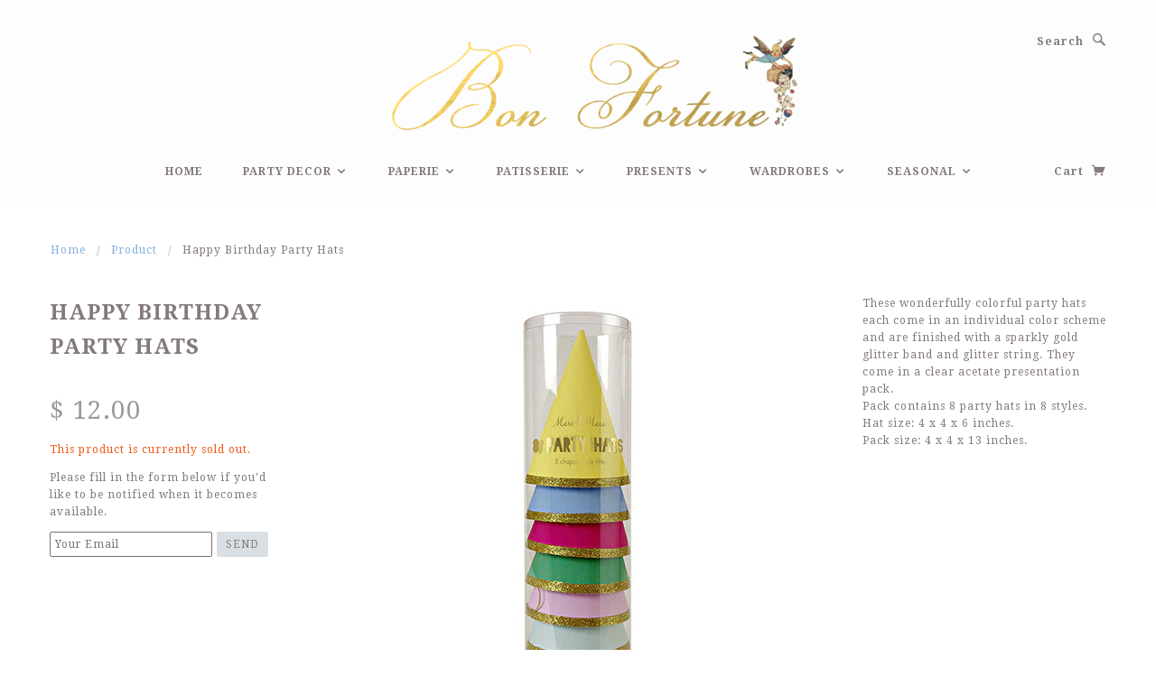

--- FILE ---
content_type: text/html; charset=utf-8
request_url: https://www.bonfortuneparty.com/products/happy-birthday-party-hats
body_size: 17045
content:
<!doctype html>
<!--[if lt IE 7]> <html class="no-js lt-ie9 lt-ie8 lt-ie7" lang="en"> <![endif]-->
<!--[if IE 7]> <html class="no-js lt-ie9 lt-ie8" lang="en"> <![endif]-->
<!--[if IE 8]> <html class="no-js lt-ie9" lang="en"> <![endif]-->
<!--[if IE 9]> <html class="ie9 no-js"> <![endif]-->
<!--[if (gt IE 9)|!(IE)]><!--> <html class="no-js"> <!--<![endif]-->

<head>

  <!-- Blockshop Theme Version 2.1.3 by Troop Digital - http://troop.ws/ -->

  <meta charset="UTF-8" />
  <meta http-equiv="X-UA-Compatible" content="IE=edge,chrome=1" />
  <meta name="viewport" content="width=device-width, initial-scale=1.0" />
  
    <link rel="shortcut icon" type="image/png" href="//www.bonfortuneparty.com/cdn/shop/t/27/assets/favicon.png?v=182378146222197533041430793335" />
  

  
    <title>Happy Birthday Party Hats | Bon Fortune</title>
  
  
  
  <meta name="description" content="These wonderfully colorful party hats each come in an individual color scheme and are finished with a sparkly gold glitter band and glitter string. They come in a clear acetate presentation pack.Pack contains 8 party hats in 8 styles.Hat size: 4 x 4 x 6 inches.Pack size: 4 x 4 x 13 inches." />
  
  
  <link rel="canonical" href="https://www.bonfortuneparty.com/products/happy-birthday-party-hats" />
  
  


  <meta property="og:url" content="https://www.bonfortuneparty.com/products/happy-birthday-party-hats" />
  <meta property="og:title" content="Happy Birthday Party Hats" />
  <meta property="og:description" content="These wonderfully colorful party hats each come in an individual color scheme and are finished with a sparkly gold glitter band and glitter string. They come in a clear acetate presentation pack.Pack contains 8 party hats in 8 styles.Hat size: 4 x 4 x 6 inches.Pack size: 4 x 4 x 13 inches." />
  <meta property="og:image" content="//www.bonfortuneparty.com/cdn/shop/products/451690_medium.jpg?v=1571276243" />

  
  




























<script>
  WebFontConfig = {
    
    
    google: { families: ['Droid Serif:400,700', 'Droid Serif:400,700', 'Droid Serif:400,700', 'Droid Serif:400,700', ] }
    
  };
</script>
<script src="//ajax.googleapis.com/ajax/libs/webfont/1.4.7/webfont.js"></script>


  <script>window.performance && window.performance.mark && window.performance.mark('shopify.content_for_header.start');</script><meta id="shopify-digital-wallet" name="shopify-digital-wallet" content="/3960577/digital_wallets/dialog">
<meta name="shopify-checkout-api-token" content="1a5f14e748bf81c31d4fee1b505d3d6a">
<meta id="in-context-paypal-metadata" data-shop-id="3960577" data-venmo-supported="false" data-environment="production" data-locale="en_US" data-paypal-v4="true" data-currency="USD">
<link rel="alternate" type="application/json+oembed" href="https://www.bonfortuneparty.com/products/happy-birthday-party-hats.oembed">
<script async="async" src="/checkouts/internal/preloads.js?locale=en-US"></script>
<link rel="preconnect" href="https://shop.app" crossorigin="anonymous">
<script async="async" src="https://shop.app/checkouts/internal/preloads.js?locale=en-US&shop_id=3960577" crossorigin="anonymous"></script>
<script id="apple-pay-shop-capabilities" type="application/json">{"shopId":3960577,"countryCode":"US","currencyCode":"USD","merchantCapabilities":["supports3DS"],"merchantId":"gid:\/\/shopify\/Shop\/3960577","merchantName":"Bon Fortune","requiredBillingContactFields":["postalAddress","email"],"requiredShippingContactFields":["postalAddress","email"],"shippingType":"shipping","supportedNetworks":["visa","masterCard","amex","discover","elo","jcb"],"total":{"type":"pending","label":"Bon Fortune","amount":"1.00"},"shopifyPaymentsEnabled":true,"supportsSubscriptions":true}</script>
<script id="shopify-features" type="application/json">{"accessToken":"1a5f14e748bf81c31d4fee1b505d3d6a","betas":["rich-media-storefront-analytics"],"domain":"www.bonfortuneparty.com","predictiveSearch":true,"shopId":3960577,"locale":"en"}</script>
<script>var Shopify = Shopify || {};
Shopify.shop = "bon-fortune.myshopify.com";
Shopify.locale = "en";
Shopify.currency = {"active":"USD","rate":"1.0"};
Shopify.country = "US";
Shopify.theme = {"name":"Blockshop","id":10888452,"schema_name":null,"schema_version":null,"theme_store_id":606,"role":"main"};
Shopify.theme.handle = "null";
Shopify.theme.style = {"id":null,"handle":null};
Shopify.cdnHost = "www.bonfortuneparty.com/cdn";
Shopify.routes = Shopify.routes || {};
Shopify.routes.root = "/";</script>
<script type="module">!function(o){(o.Shopify=o.Shopify||{}).modules=!0}(window);</script>
<script>!function(o){function n(){var o=[];function n(){o.push(Array.prototype.slice.apply(arguments))}return n.q=o,n}var t=o.Shopify=o.Shopify||{};t.loadFeatures=n(),t.autoloadFeatures=n()}(window);</script>
<script>
  window.ShopifyPay = window.ShopifyPay || {};
  window.ShopifyPay.apiHost = "shop.app\/pay";
  window.ShopifyPay.redirectState = null;
</script>
<script id="shop-js-analytics" type="application/json">{"pageType":"product"}</script>
<script defer="defer" async type="module" src="//www.bonfortuneparty.com/cdn/shopifycloud/shop-js/modules/v2/client.init-shop-cart-sync_WVOgQShq.en.esm.js"></script>
<script defer="defer" async type="module" src="//www.bonfortuneparty.com/cdn/shopifycloud/shop-js/modules/v2/chunk.common_C_13GLB1.esm.js"></script>
<script defer="defer" async type="module" src="//www.bonfortuneparty.com/cdn/shopifycloud/shop-js/modules/v2/chunk.modal_CLfMGd0m.esm.js"></script>
<script type="module">
  await import("//www.bonfortuneparty.com/cdn/shopifycloud/shop-js/modules/v2/client.init-shop-cart-sync_WVOgQShq.en.esm.js");
await import("//www.bonfortuneparty.com/cdn/shopifycloud/shop-js/modules/v2/chunk.common_C_13GLB1.esm.js");
await import("//www.bonfortuneparty.com/cdn/shopifycloud/shop-js/modules/v2/chunk.modal_CLfMGd0m.esm.js");

  window.Shopify.SignInWithShop?.initShopCartSync?.({"fedCMEnabled":true,"windoidEnabled":true});

</script>
<script>
  window.Shopify = window.Shopify || {};
  if (!window.Shopify.featureAssets) window.Shopify.featureAssets = {};
  window.Shopify.featureAssets['shop-js'] = {"shop-cart-sync":["modules/v2/client.shop-cart-sync_DuR37GeY.en.esm.js","modules/v2/chunk.common_C_13GLB1.esm.js","modules/v2/chunk.modal_CLfMGd0m.esm.js"],"init-fed-cm":["modules/v2/client.init-fed-cm_BucUoe6W.en.esm.js","modules/v2/chunk.common_C_13GLB1.esm.js","modules/v2/chunk.modal_CLfMGd0m.esm.js"],"shop-toast-manager":["modules/v2/client.shop-toast-manager_B0JfrpKj.en.esm.js","modules/v2/chunk.common_C_13GLB1.esm.js","modules/v2/chunk.modal_CLfMGd0m.esm.js"],"init-shop-cart-sync":["modules/v2/client.init-shop-cart-sync_WVOgQShq.en.esm.js","modules/v2/chunk.common_C_13GLB1.esm.js","modules/v2/chunk.modal_CLfMGd0m.esm.js"],"shop-button":["modules/v2/client.shop-button_B_U3bv27.en.esm.js","modules/v2/chunk.common_C_13GLB1.esm.js","modules/v2/chunk.modal_CLfMGd0m.esm.js"],"init-windoid":["modules/v2/client.init-windoid_DuP9q_di.en.esm.js","modules/v2/chunk.common_C_13GLB1.esm.js","modules/v2/chunk.modal_CLfMGd0m.esm.js"],"shop-cash-offers":["modules/v2/client.shop-cash-offers_BmULhtno.en.esm.js","modules/v2/chunk.common_C_13GLB1.esm.js","modules/v2/chunk.modal_CLfMGd0m.esm.js"],"pay-button":["modules/v2/client.pay-button_CrPSEbOK.en.esm.js","modules/v2/chunk.common_C_13GLB1.esm.js","modules/v2/chunk.modal_CLfMGd0m.esm.js"],"init-customer-accounts":["modules/v2/client.init-customer-accounts_jNk9cPYQ.en.esm.js","modules/v2/client.shop-login-button_DJ5ldayH.en.esm.js","modules/v2/chunk.common_C_13GLB1.esm.js","modules/v2/chunk.modal_CLfMGd0m.esm.js"],"avatar":["modules/v2/client.avatar_BTnouDA3.en.esm.js"],"checkout-modal":["modules/v2/client.checkout-modal_pBPyh9w8.en.esm.js","modules/v2/chunk.common_C_13GLB1.esm.js","modules/v2/chunk.modal_CLfMGd0m.esm.js"],"init-shop-for-new-customer-accounts":["modules/v2/client.init-shop-for-new-customer-accounts_BUoCy7a5.en.esm.js","modules/v2/client.shop-login-button_DJ5ldayH.en.esm.js","modules/v2/chunk.common_C_13GLB1.esm.js","modules/v2/chunk.modal_CLfMGd0m.esm.js"],"init-customer-accounts-sign-up":["modules/v2/client.init-customer-accounts-sign-up_CnczCz9H.en.esm.js","modules/v2/client.shop-login-button_DJ5ldayH.en.esm.js","modules/v2/chunk.common_C_13GLB1.esm.js","modules/v2/chunk.modal_CLfMGd0m.esm.js"],"init-shop-email-lookup-coordinator":["modules/v2/client.init-shop-email-lookup-coordinator_CzjY5t9o.en.esm.js","modules/v2/chunk.common_C_13GLB1.esm.js","modules/v2/chunk.modal_CLfMGd0m.esm.js"],"shop-follow-button":["modules/v2/client.shop-follow-button_CsYC63q7.en.esm.js","modules/v2/chunk.common_C_13GLB1.esm.js","modules/v2/chunk.modal_CLfMGd0m.esm.js"],"shop-login-button":["modules/v2/client.shop-login-button_DJ5ldayH.en.esm.js","modules/v2/chunk.common_C_13GLB1.esm.js","modules/v2/chunk.modal_CLfMGd0m.esm.js"],"shop-login":["modules/v2/client.shop-login_B9ccPdmx.en.esm.js","modules/v2/chunk.common_C_13GLB1.esm.js","modules/v2/chunk.modal_CLfMGd0m.esm.js"],"lead-capture":["modules/v2/client.lead-capture_D0K_KgYb.en.esm.js","modules/v2/chunk.common_C_13GLB1.esm.js","modules/v2/chunk.modal_CLfMGd0m.esm.js"],"payment-terms":["modules/v2/client.payment-terms_BWmiNN46.en.esm.js","modules/v2/chunk.common_C_13GLB1.esm.js","modules/v2/chunk.modal_CLfMGd0m.esm.js"]};
</script>
<script>(function() {
  var isLoaded = false;
  function asyncLoad() {
    if (isLoaded) return;
    isLoaded = true;
    var urls = ["https:\/\/api.at.getsocial.io\/widget\/v1\/gs_async.js?id=c50e4b\u0026shop=bon-fortune.myshopify.com"];
    for (var i = 0; i < urls.length; i++) {
      var s = document.createElement('script');
      s.type = 'text/javascript';
      s.async = true;
      s.src = urls[i];
      var x = document.getElementsByTagName('script')[0];
      x.parentNode.insertBefore(s, x);
    }
  };
  if(window.attachEvent) {
    window.attachEvent('onload', asyncLoad);
  } else {
    window.addEventListener('load', asyncLoad, false);
  }
})();</script>
<script id="__st">var __st={"a":3960577,"offset":-28800,"reqid":"82ce9501-8000-45ea-94f6-3e6073549906-1769550328","pageurl":"www.bonfortuneparty.com\/products\/happy-birthday-party-hats","u":"b8a2e1ae3ead","p":"product","rtyp":"product","rid":1181337157};</script>
<script>window.ShopifyPaypalV4VisibilityTracking = true;</script>
<script id="captcha-bootstrap">!function(){'use strict';const t='contact',e='account',n='new_comment',o=[[t,t],['blogs',n],['comments',n],[t,'customer']],c=[[e,'customer_login'],[e,'guest_login'],[e,'recover_customer_password'],[e,'create_customer']],r=t=>t.map((([t,e])=>`form[action*='/${t}']:not([data-nocaptcha='true']) input[name='form_type'][value='${e}']`)).join(','),a=t=>()=>t?[...document.querySelectorAll(t)].map((t=>t.form)):[];function s(){const t=[...o],e=r(t);return a(e)}const i='password',u='form_key',d=['recaptcha-v3-token','g-recaptcha-response','h-captcha-response',i],f=()=>{try{return window.sessionStorage}catch{return}},m='__shopify_v',_=t=>t.elements[u];function p(t,e,n=!1){try{const o=window.sessionStorage,c=JSON.parse(o.getItem(e)),{data:r}=function(t){const{data:e,action:n}=t;return t[m]||n?{data:e,action:n}:{data:t,action:n}}(c);for(const[e,n]of Object.entries(r))t.elements[e]&&(t.elements[e].value=n);n&&o.removeItem(e)}catch(o){console.error('form repopulation failed',{error:o})}}const l='form_type',E='cptcha';function T(t){t.dataset[E]=!0}const w=window,h=w.document,L='Shopify',v='ce_forms',y='captcha';let A=!1;((t,e)=>{const n=(g='f06e6c50-85a8-45c8-87d0-21a2b65856fe',I='https://cdn.shopify.com/shopifycloud/storefront-forms-hcaptcha/ce_storefront_forms_captcha_hcaptcha.v1.5.2.iife.js',D={infoText:'Protected by hCaptcha',privacyText:'Privacy',termsText:'Terms'},(t,e,n)=>{const o=w[L][v],c=o.bindForm;if(c)return c(t,g,e,D).then(n);var r;o.q.push([[t,g,e,D],n]),r=I,A||(h.body.append(Object.assign(h.createElement('script'),{id:'captcha-provider',async:!0,src:r})),A=!0)});var g,I,D;w[L]=w[L]||{},w[L][v]=w[L][v]||{},w[L][v].q=[],w[L][y]=w[L][y]||{},w[L][y].protect=function(t,e){n(t,void 0,e),T(t)},Object.freeze(w[L][y]),function(t,e,n,w,h,L){const[v,y,A,g]=function(t,e,n){const i=e?o:[],u=t?c:[],d=[...i,...u],f=r(d),m=r(i),_=r(d.filter((([t,e])=>n.includes(e))));return[a(f),a(m),a(_),s()]}(w,h,L),I=t=>{const e=t.target;return e instanceof HTMLFormElement?e:e&&e.form},D=t=>v().includes(t);t.addEventListener('submit',(t=>{const e=I(t);if(!e)return;const n=D(e)&&!e.dataset.hcaptchaBound&&!e.dataset.recaptchaBound,o=_(e),c=g().includes(e)&&(!o||!o.value);(n||c)&&t.preventDefault(),c&&!n&&(function(t){try{if(!f())return;!function(t){const e=f();if(!e)return;const n=_(t);if(!n)return;const o=n.value;o&&e.removeItem(o)}(t);const e=Array.from(Array(32),(()=>Math.random().toString(36)[2])).join('');!function(t,e){_(t)||t.append(Object.assign(document.createElement('input'),{type:'hidden',name:u})),t.elements[u].value=e}(t,e),function(t,e){const n=f();if(!n)return;const o=[...t.querySelectorAll(`input[type='${i}']`)].map((({name:t})=>t)),c=[...d,...o],r={};for(const[a,s]of new FormData(t).entries())c.includes(a)||(r[a]=s);n.setItem(e,JSON.stringify({[m]:1,action:t.action,data:r}))}(t,e)}catch(e){console.error('failed to persist form',e)}}(e),e.submit())}));const S=(t,e)=>{t&&!t.dataset[E]&&(n(t,e.some((e=>e===t))),T(t))};for(const o of['focusin','change'])t.addEventListener(o,(t=>{const e=I(t);D(e)&&S(e,y())}));const B=e.get('form_key'),M=e.get(l),P=B&&M;t.addEventListener('DOMContentLoaded',(()=>{const t=y();if(P)for(const e of t)e.elements[l].value===M&&p(e,B);[...new Set([...A(),...v().filter((t=>'true'===t.dataset.shopifyCaptcha))])].forEach((e=>S(e,t)))}))}(h,new URLSearchParams(w.location.search),n,t,e,['guest_login'])})(!0,!0)}();</script>
<script integrity="sha256-4kQ18oKyAcykRKYeNunJcIwy7WH5gtpwJnB7kiuLZ1E=" data-source-attribution="shopify.loadfeatures" defer="defer" src="//www.bonfortuneparty.com/cdn/shopifycloud/storefront/assets/storefront/load_feature-a0a9edcb.js" crossorigin="anonymous"></script>
<script crossorigin="anonymous" defer="defer" src="//www.bonfortuneparty.com/cdn/shopifycloud/storefront/assets/shopify_pay/storefront-65b4c6d7.js?v=20250812"></script>
<script data-source-attribution="shopify.dynamic_checkout.dynamic.init">var Shopify=Shopify||{};Shopify.PaymentButton=Shopify.PaymentButton||{isStorefrontPortableWallets:!0,init:function(){window.Shopify.PaymentButton.init=function(){};var t=document.createElement("script");t.src="https://www.bonfortuneparty.com/cdn/shopifycloud/portable-wallets/latest/portable-wallets.en.js",t.type="module",document.head.appendChild(t)}};
</script>
<script data-source-attribution="shopify.dynamic_checkout.buyer_consent">
  function portableWalletsHideBuyerConsent(e){var t=document.getElementById("shopify-buyer-consent"),n=document.getElementById("shopify-subscription-policy-button");t&&n&&(t.classList.add("hidden"),t.setAttribute("aria-hidden","true"),n.removeEventListener("click",e))}function portableWalletsShowBuyerConsent(e){var t=document.getElementById("shopify-buyer-consent"),n=document.getElementById("shopify-subscription-policy-button");t&&n&&(t.classList.remove("hidden"),t.removeAttribute("aria-hidden"),n.addEventListener("click",e))}window.Shopify?.PaymentButton&&(window.Shopify.PaymentButton.hideBuyerConsent=portableWalletsHideBuyerConsent,window.Shopify.PaymentButton.showBuyerConsent=portableWalletsShowBuyerConsent);
</script>
<script data-source-attribution="shopify.dynamic_checkout.cart.bootstrap">document.addEventListener("DOMContentLoaded",(function(){function t(){return document.querySelector("shopify-accelerated-checkout-cart, shopify-accelerated-checkout")}if(t())Shopify.PaymentButton.init();else{new MutationObserver((function(e,n){t()&&(Shopify.PaymentButton.init(),n.disconnect())})).observe(document.body,{childList:!0,subtree:!0})}}));
</script>
<link id="shopify-accelerated-checkout-styles" rel="stylesheet" media="screen" href="https://www.bonfortuneparty.com/cdn/shopifycloud/portable-wallets/latest/accelerated-checkout-backwards-compat.css" crossorigin="anonymous">
<style id="shopify-accelerated-checkout-cart">
        #shopify-buyer-consent {
  margin-top: 1em;
  display: inline-block;
  width: 100%;
}

#shopify-buyer-consent.hidden {
  display: none;
}

#shopify-subscription-policy-button {
  background: none;
  border: none;
  padding: 0;
  text-decoration: underline;
  font-size: inherit;
  cursor: pointer;
}

#shopify-subscription-policy-button::before {
  box-shadow: none;
}

      </style>

<script>window.performance && window.performance.mark && window.performance.mark('shopify.content_for_header.end');</script>

  <link href="//www.bonfortuneparty.com/cdn/shop/t/27/assets/style.css?v=176913484210789221471674766435" rel="stylesheet" type="text/css" media="all" />

  <!--[if lt IE 8]>
    <script src="//www.bonfortuneparty.com/cdn/shop/t/27/assets/json2.js?v=154133857350868653501430593113" type="text/javascript"></script>
  <![endif]-->

  <!--[if lt IE 9]>
  <script type="text/javascript" src="https://getfirebug.com/firebug-lite.js"></script>
  <script src="//html5shim.googlecode.com/svn/trunk/html5.js" type="text/javascript"></script>
  <script src="//www.bonfortuneparty.com/cdn/shop/t/27/assets/dd_roundies.js?v=75117064764312664521430593112" type="text/javascript"></script>
  <script>
  DD_roundies.addRule('.circle', '45px');
  </script>
  <![endif]-->

  <script src="//www.bonfortuneparty.com/cdn/shop/t/27/assets/custom.modernizr.js?v=44331738608728928201430593112" type="text/javascript"></script>
  <script src="//ajax.googleapis.com/ajax/libs/jquery/1.9.1/jquery.min.js" type="text/javascript"></script>
  <script src="//ajax.googleapis.com/ajax/libs/jqueryui/1.10.3/jquery-ui.min.js" type="text/javascript"></script>
  <script src="//www.bonfortuneparty.com/cdn/shopifycloud/storefront/assets/themes_support/api.jquery-7ab1a3a4.js" type="text/javascript"></script>
  <script src="//www.bonfortuneparty.com/cdn/shopifycloud/storefront/assets/themes_support/option_selection-b017cd28.js" type="text/javascript"></script>

  

  <script>
    var twitterID = '',
    general_external_links_enabled = true,
    general_scroll_to_active_item = false,
    shop_url = 'https://www.bonfortuneparty.com',
    shop_money_format = '$ {{amount}}',
    home_slider_auto_enabled = true,
    home_slider_rotate_frequency = 5000,
    home_widget_twitter_enabled = true,
    home_widget_blog_enabled = false,
    home_widget_instagram_client_id = 'b9250ffaa750473497707f1f507165dd',
    product_zoom_enabled = true,
    product_modal_enabled = true,
    currency_switcher_enabled = false;
  </script>

<link href="https://monorail-edge.shopifysvc.com" rel="dns-prefetch">
<script>(function(){if ("sendBeacon" in navigator && "performance" in window) {try {var session_token_from_headers = performance.getEntriesByType('navigation')[0].serverTiming.find(x => x.name == '_s').description;} catch {var session_token_from_headers = undefined;}var session_cookie_matches = document.cookie.match(/_shopify_s=([^;]*)/);var session_token_from_cookie = session_cookie_matches && session_cookie_matches.length === 2 ? session_cookie_matches[1] : "";var session_token = session_token_from_headers || session_token_from_cookie || "";function handle_abandonment_event(e) {var entries = performance.getEntries().filter(function(entry) {return /monorail-edge.shopifysvc.com/.test(entry.name);});if (!window.abandonment_tracked && entries.length === 0) {window.abandonment_tracked = true;var currentMs = Date.now();var navigation_start = performance.timing.navigationStart;var payload = {shop_id: 3960577,url: window.location.href,navigation_start,duration: currentMs - navigation_start,session_token,page_type: "product"};window.navigator.sendBeacon("https://monorail-edge.shopifysvc.com/v1/produce", JSON.stringify({schema_id: "online_store_buyer_site_abandonment/1.1",payload: payload,metadata: {event_created_at_ms: currentMs,event_sent_at_ms: currentMs}}));}}window.addEventListener('pagehide', handle_abandonment_event);}}());</script>
<script id="web-pixels-manager-setup">(function e(e,d,r,n,o){if(void 0===o&&(o={}),!Boolean(null===(a=null===(i=window.Shopify)||void 0===i?void 0:i.analytics)||void 0===a?void 0:a.replayQueue)){var i,a;window.Shopify=window.Shopify||{};var t=window.Shopify;t.analytics=t.analytics||{};var s=t.analytics;s.replayQueue=[],s.publish=function(e,d,r){return s.replayQueue.push([e,d,r]),!0};try{self.performance.mark("wpm:start")}catch(e){}var l=function(){var e={modern:/Edge?\/(1{2}[4-9]|1[2-9]\d|[2-9]\d{2}|\d{4,})\.\d+(\.\d+|)|Firefox\/(1{2}[4-9]|1[2-9]\d|[2-9]\d{2}|\d{4,})\.\d+(\.\d+|)|Chrom(ium|e)\/(9{2}|\d{3,})\.\d+(\.\d+|)|(Maci|X1{2}).+ Version\/(15\.\d+|(1[6-9]|[2-9]\d|\d{3,})\.\d+)([,.]\d+|)( \(\w+\)|)( Mobile\/\w+|) Safari\/|Chrome.+OPR\/(9{2}|\d{3,})\.\d+\.\d+|(CPU[ +]OS|iPhone[ +]OS|CPU[ +]iPhone|CPU IPhone OS|CPU iPad OS)[ +]+(15[._]\d+|(1[6-9]|[2-9]\d|\d{3,})[._]\d+)([._]\d+|)|Android:?[ /-](13[3-9]|1[4-9]\d|[2-9]\d{2}|\d{4,})(\.\d+|)(\.\d+|)|Android.+Firefox\/(13[5-9]|1[4-9]\d|[2-9]\d{2}|\d{4,})\.\d+(\.\d+|)|Android.+Chrom(ium|e)\/(13[3-9]|1[4-9]\d|[2-9]\d{2}|\d{4,})\.\d+(\.\d+|)|SamsungBrowser\/([2-9]\d|\d{3,})\.\d+/,legacy:/Edge?\/(1[6-9]|[2-9]\d|\d{3,})\.\d+(\.\d+|)|Firefox\/(5[4-9]|[6-9]\d|\d{3,})\.\d+(\.\d+|)|Chrom(ium|e)\/(5[1-9]|[6-9]\d|\d{3,})\.\d+(\.\d+|)([\d.]+$|.*Safari\/(?![\d.]+ Edge\/[\d.]+$))|(Maci|X1{2}).+ Version\/(10\.\d+|(1[1-9]|[2-9]\d|\d{3,})\.\d+)([,.]\d+|)( \(\w+\)|)( Mobile\/\w+|) Safari\/|Chrome.+OPR\/(3[89]|[4-9]\d|\d{3,})\.\d+\.\d+|(CPU[ +]OS|iPhone[ +]OS|CPU[ +]iPhone|CPU IPhone OS|CPU iPad OS)[ +]+(10[._]\d+|(1[1-9]|[2-9]\d|\d{3,})[._]\d+)([._]\d+|)|Android:?[ /-](13[3-9]|1[4-9]\d|[2-9]\d{2}|\d{4,})(\.\d+|)(\.\d+|)|Mobile Safari.+OPR\/([89]\d|\d{3,})\.\d+\.\d+|Android.+Firefox\/(13[5-9]|1[4-9]\d|[2-9]\d{2}|\d{4,})\.\d+(\.\d+|)|Android.+Chrom(ium|e)\/(13[3-9]|1[4-9]\d|[2-9]\d{2}|\d{4,})\.\d+(\.\d+|)|Android.+(UC? ?Browser|UCWEB|U3)[ /]?(15\.([5-9]|\d{2,})|(1[6-9]|[2-9]\d|\d{3,})\.\d+)\.\d+|SamsungBrowser\/(5\.\d+|([6-9]|\d{2,})\.\d+)|Android.+MQ{2}Browser\/(14(\.(9|\d{2,})|)|(1[5-9]|[2-9]\d|\d{3,})(\.\d+|))(\.\d+|)|K[Aa][Ii]OS\/(3\.\d+|([4-9]|\d{2,})\.\d+)(\.\d+|)/},d=e.modern,r=e.legacy,n=navigator.userAgent;return n.match(d)?"modern":n.match(r)?"legacy":"unknown"}(),u="modern"===l?"modern":"legacy",c=(null!=n?n:{modern:"",legacy:""})[u],f=function(e){return[e.baseUrl,"/wpm","/b",e.hashVersion,"modern"===e.buildTarget?"m":"l",".js"].join("")}({baseUrl:d,hashVersion:r,buildTarget:u}),m=function(e){var d=e.version,r=e.bundleTarget,n=e.surface,o=e.pageUrl,i=e.monorailEndpoint;return{emit:function(e){var a=e.status,t=e.errorMsg,s=(new Date).getTime(),l=JSON.stringify({metadata:{event_sent_at_ms:s},events:[{schema_id:"web_pixels_manager_load/3.1",payload:{version:d,bundle_target:r,page_url:o,status:a,surface:n,error_msg:t},metadata:{event_created_at_ms:s}}]});if(!i)return console&&console.warn&&console.warn("[Web Pixels Manager] No Monorail endpoint provided, skipping logging."),!1;try{return self.navigator.sendBeacon.bind(self.navigator)(i,l)}catch(e){}var u=new XMLHttpRequest;try{return u.open("POST",i,!0),u.setRequestHeader("Content-Type","text/plain"),u.send(l),!0}catch(e){return console&&console.warn&&console.warn("[Web Pixels Manager] Got an unhandled error while logging to Monorail."),!1}}}}({version:r,bundleTarget:l,surface:e.surface,pageUrl:self.location.href,monorailEndpoint:e.monorailEndpoint});try{o.browserTarget=l,function(e){var d=e.src,r=e.async,n=void 0===r||r,o=e.onload,i=e.onerror,a=e.sri,t=e.scriptDataAttributes,s=void 0===t?{}:t,l=document.createElement("script"),u=document.querySelector("head"),c=document.querySelector("body");if(l.async=n,l.src=d,a&&(l.integrity=a,l.crossOrigin="anonymous"),s)for(var f in s)if(Object.prototype.hasOwnProperty.call(s,f))try{l.dataset[f]=s[f]}catch(e){}if(o&&l.addEventListener("load",o),i&&l.addEventListener("error",i),u)u.appendChild(l);else{if(!c)throw new Error("Did not find a head or body element to append the script");c.appendChild(l)}}({src:f,async:!0,onload:function(){if(!function(){var e,d;return Boolean(null===(d=null===(e=window.Shopify)||void 0===e?void 0:e.analytics)||void 0===d?void 0:d.initialized)}()){var d=window.webPixelsManager.init(e)||void 0;if(d){var r=window.Shopify.analytics;r.replayQueue.forEach((function(e){var r=e[0],n=e[1],o=e[2];d.publishCustomEvent(r,n,o)})),r.replayQueue=[],r.publish=d.publishCustomEvent,r.visitor=d.visitor,r.initialized=!0}}},onerror:function(){return m.emit({status:"failed",errorMsg:"".concat(f," has failed to load")})},sri:function(e){var d=/^sha384-[A-Za-z0-9+/=]+$/;return"string"==typeof e&&d.test(e)}(c)?c:"",scriptDataAttributes:o}),m.emit({status:"loading"})}catch(e){m.emit({status:"failed",errorMsg:(null==e?void 0:e.message)||"Unknown error"})}}})({shopId: 3960577,storefrontBaseUrl: "https://www.bonfortuneparty.com",extensionsBaseUrl: "https://extensions.shopifycdn.com/cdn/shopifycloud/web-pixels-manager",monorailEndpoint: "https://monorail-edge.shopifysvc.com/unstable/produce_batch",surface: "storefront-renderer",enabledBetaFlags: ["2dca8a86"],webPixelsConfigList: [{"id":"shopify-app-pixel","configuration":"{}","eventPayloadVersion":"v1","runtimeContext":"STRICT","scriptVersion":"0450","apiClientId":"shopify-pixel","type":"APP","privacyPurposes":["ANALYTICS","MARKETING"]},{"id":"shopify-custom-pixel","eventPayloadVersion":"v1","runtimeContext":"LAX","scriptVersion":"0450","apiClientId":"shopify-pixel","type":"CUSTOM","privacyPurposes":["ANALYTICS","MARKETING"]}],isMerchantRequest: false,initData: {"shop":{"name":"Bon Fortune","paymentSettings":{"currencyCode":"USD"},"myshopifyDomain":"bon-fortune.myshopify.com","countryCode":"US","storefrontUrl":"https:\/\/www.bonfortuneparty.com"},"customer":null,"cart":null,"checkout":null,"productVariants":[{"price":{"amount":12.0,"currencyCode":"USD"},"product":{"title":"Happy Birthday Party Hats","vendor":"MERI MERI","id":"1181337157","untranslatedTitle":"Happy Birthday Party Hats","url":"\/products\/happy-birthday-party-hats","type":"CELEBRATE"},"id":"3703049541","image":{"src":"\/\/www.bonfortuneparty.com\/cdn\/shop\/products\/451690.jpg?v=1571276243"},"sku":"","title":"Default Title","untranslatedTitle":"Default Title"}],"purchasingCompany":null},},"https://www.bonfortuneparty.com/cdn","fcfee988w5aeb613cpc8e4bc33m6693e112",{"modern":"","legacy":""},{"shopId":"3960577","storefrontBaseUrl":"https:\/\/www.bonfortuneparty.com","extensionBaseUrl":"https:\/\/extensions.shopifycdn.com\/cdn\/shopifycloud\/web-pixels-manager","surface":"storefront-renderer","enabledBetaFlags":"[\"2dca8a86\"]","isMerchantRequest":"false","hashVersion":"fcfee988w5aeb613cpc8e4bc33m6693e112","publish":"custom","events":"[[\"page_viewed\",{}],[\"product_viewed\",{\"productVariant\":{\"price\":{\"amount\":12.0,\"currencyCode\":\"USD\"},\"product\":{\"title\":\"Happy Birthday Party Hats\",\"vendor\":\"MERI MERI\",\"id\":\"1181337157\",\"untranslatedTitle\":\"Happy Birthday Party Hats\",\"url\":\"\/products\/happy-birthday-party-hats\",\"type\":\"CELEBRATE\"},\"id\":\"3703049541\",\"image\":{\"src\":\"\/\/www.bonfortuneparty.com\/cdn\/shop\/products\/451690.jpg?v=1571276243\"},\"sku\":\"\",\"title\":\"Default Title\",\"untranslatedTitle\":\"Default Title\"}}]]"});</script><script>
  window.ShopifyAnalytics = window.ShopifyAnalytics || {};
  window.ShopifyAnalytics.meta = window.ShopifyAnalytics.meta || {};
  window.ShopifyAnalytics.meta.currency = 'USD';
  var meta = {"product":{"id":1181337157,"gid":"gid:\/\/shopify\/Product\/1181337157","vendor":"MERI MERI","type":"CELEBRATE","handle":"happy-birthday-party-hats","variants":[{"id":3703049541,"price":1200,"name":"Happy Birthday Party Hats","public_title":null,"sku":""}],"remote":false},"page":{"pageType":"product","resourceType":"product","resourceId":1181337157,"requestId":"82ce9501-8000-45ea-94f6-3e6073549906-1769550328"}};
  for (var attr in meta) {
    window.ShopifyAnalytics.meta[attr] = meta[attr];
  }
</script>
<script class="analytics">
  (function () {
    var customDocumentWrite = function(content) {
      var jquery = null;

      if (window.jQuery) {
        jquery = window.jQuery;
      } else if (window.Checkout && window.Checkout.$) {
        jquery = window.Checkout.$;
      }

      if (jquery) {
        jquery('body').append(content);
      }
    };

    var hasLoggedConversion = function(token) {
      if (token) {
        return document.cookie.indexOf('loggedConversion=' + token) !== -1;
      }
      return false;
    }

    var setCookieIfConversion = function(token) {
      if (token) {
        var twoMonthsFromNow = new Date(Date.now());
        twoMonthsFromNow.setMonth(twoMonthsFromNow.getMonth() + 2);

        document.cookie = 'loggedConversion=' + token + '; expires=' + twoMonthsFromNow;
      }
    }

    var trekkie = window.ShopifyAnalytics.lib = window.trekkie = window.trekkie || [];
    if (trekkie.integrations) {
      return;
    }
    trekkie.methods = [
      'identify',
      'page',
      'ready',
      'track',
      'trackForm',
      'trackLink'
    ];
    trekkie.factory = function(method) {
      return function() {
        var args = Array.prototype.slice.call(arguments);
        args.unshift(method);
        trekkie.push(args);
        return trekkie;
      };
    };
    for (var i = 0; i < trekkie.methods.length; i++) {
      var key = trekkie.methods[i];
      trekkie[key] = trekkie.factory(key);
    }
    trekkie.load = function(config) {
      trekkie.config = config || {};
      trekkie.config.initialDocumentCookie = document.cookie;
      var first = document.getElementsByTagName('script')[0];
      var script = document.createElement('script');
      script.type = 'text/javascript';
      script.onerror = function(e) {
        var scriptFallback = document.createElement('script');
        scriptFallback.type = 'text/javascript';
        scriptFallback.onerror = function(error) {
                var Monorail = {
      produce: function produce(monorailDomain, schemaId, payload) {
        var currentMs = new Date().getTime();
        var event = {
          schema_id: schemaId,
          payload: payload,
          metadata: {
            event_created_at_ms: currentMs,
            event_sent_at_ms: currentMs
          }
        };
        return Monorail.sendRequest("https://" + monorailDomain + "/v1/produce", JSON.stringify(event));
      },
      sendRequest: function sendRequest(endpointUrl, payload) {
        // Try the sendBeacon API
        if (window && window.navigator && typeof window.navigator.sendBeacon === 'function' && typeof window.Blob === 'function' && !Monorail.isIos12()) {
          var blobData = new window.Blob([payload], {
            type: 'text/plain'
          });

          if (window.navigator.sendBeacon(endpointUrl, blobData)) {
            return true;
          } // sendBeacon was not successful

        } // XHR beacon

        var xhr = new XMLHttpRequest();

        try {
          xhr.open('POST', endpointUrl);
          xhr.setRequestHeader('Content-Type', 'text/plain');
          xhr.send(payload);
        } catch (e) {
          console.log(e);
        }

        return false;
      },
      isIos12: function isIos12() {
        return window.navigator.userAgent.lastIndexOf('iPhone; CPU iPhone OS 12_') !== -1 || window.navigator.userAgent.lastIndexOf('iPad; CPU OS 12_') !== -1;
      }
    };
    Monorail.produce('monorail-edge.shopifysvc.com',
      'trekkie_storefront_load_errors/1.1',
      {shop_id: 3960577,
      theme_id: 10888452,
      app_name: "storefront",
      context_url: window.location.href,
      source_url: "//www.bonfortuneparty.com/cdn/s/trekkie.storefront.a804e9514e4efded663580eddd6991fcc12b5451.min.js"});

        };
        scriptFallback.async = true;
        scriptFallback.src = '//www.bonfortuneparty.com/cdn/s/trekkie.storefront.a804e9514e4efded663580eddd6991fcc12b5451.min.js';
        first.parentNode.insertBefore(scriptFallback, first);
      };
      script.async = true;
      script.src = '//www.bonfortuneparty.com/cdn/s/trekkie.storefront.a804e9514e4efded663580eddd6991fcc12b5451.min.js';
      first.parentNode.insertBefore(script, first);
    };
    trekkie.load(
      {"Trekkie":{"appName":"storefront","development":false,"defaultAttributes":{"shopId":3960577,"isMerchantRequest":null,"themeId":10888452,"themeCityHash":"4056510807271661983","contentLanguage":"en","currency":"USD","eventMetadataId":"8ca8c297-5ada-451e-ba4b-8d678b2ee2b2"},"isServerSideCookieWritingEnabled":true,"monorailRegion":"shop_domain","enabledBetaFlags":["65f19447"]},"Session Attribution":{},"S2S":{"facebookCapiEnabled":false,"source":"trekkie-storefront-renderer","apiClientId":580111}}
    );

    var loaded = false;
    trekkie.ready(function() {
      if (loaded) return;
      loaded = true;

      window.ShopifyAnalytics.lib = window.trekkie;

      var originalDocumentWrite = document.write;
      document.write = customDocumentWrite;
      try { window.ShopifyAnalytics.merchantGoogleAnalytics.call(this); } catch(error) {};
      document.write = originalDocumentWrite;

      window.ShopifyAnalytics.lib.page(null,{"pageType":"product","resourceType":"product","resourceId":1181337157,"requestId":"82ce9501-8000-45ea-94f6-3e6073549906-1769550328","shopifyEmitted":true});

      var match = window.location.pathname.match(/checkouts\/(.+)\/(thank_you|post_purchase)/)
      var token = match? match[1]: undefined;
      if (!hasLoggedConversion(token)) {
        setCookieIfConversion(token);
        window.ShopifyAnalytics.lib.track("Viewed Product",{"currency":"USD","variantId":3703049541,"productId":1181337157,"productGid":"gid:\/\/shopify\/Product\/1181337157","name":"Happy Birthday Party Hats","price":"12.00","sku":"","brand":"MERI MERI","variant":null,"category":"CELEBRATE","nonInteraction":true,"remote":false},undefined,undefined,{"shopifyEmitted":true});
      window.ShopifyAnalytics.lib.track("monorail:\/\/trekkie_storefront_viewed_product\/1.1",{"currency":"USD","variantId":3703049541,"productId":1181337157,"productGid":"gid:\/\/shopify\/Product\/1181337157","name":"Happy Birthday Party Hats","price":"12.00","sku":"","brand":"MERI MERI","variant":null,"category":"CELEBRATE","nonInteraction":true,"remote":false,"referer":"https:\/\/www.bonfortuneparty.com\/products\/happy-birthday-party-hats"});
      }
    });


        var eventsListenerScript = document.createElement('script');
        eventsListenerScript.async = true;
        eventsListenerScript.src = "//www.bonfortuneparty.com/cdn/shopifycloud/storefront/assets/shop_events_listener-3da45d37.js";
        document.getElementsByTagName('head')[0].appendChild(eventsListenerScript);

})();</script>
<script
  defer
  src="https://www.bonfortuneparty.com/cdn/shopifycloud/perf-kit/shopify-perf-kit-3.0.4.min.js"
  data-application="storefront-renderer"
  data-shop-id="3960577"
  data-render-region="gcp-us-east1"
  data-page-type="product"
  data-theme-instance-id="10888452"
  data-theme-name=""
  data-theme-version=""
  data-monorail-region="shop_domain"
  data-resource-timing-sampling-rate="10"
  data-shs="true"
  data-shs-beacon="true"
  data-shs-export-with-fetch="true"
  data-shs-logs-sample-rate="1"
  data-shs-beacon-endpoint="https://www.bonfortuneparty.com/api/collect"
></script>
</head>


<body class="page-happy-birthday-party-hats template-product">

  <header class="main-header">
    <div class="bg"></div>
    <div class="row top">
      

      <div class="columns logo-center">
        <h1 class="title clearfix" role="banner">
  
    <a href="/" role="banner" title="Bon Fortune">
    <img src="//www.bonfortuneparty.com/cdn/shop/t/27/assets/logo.png?v=119410630108872011271448149726" data-retina="//www.bonfortuneparty.com/cdn/shop/t/27/assets/logo-retina.png?v=91613818533599172951430712413" alt="Bon Fortune"> 
    </a>
  
</h1>
      </div>

      <div class="search-account columns">
        <div class="menu">
  

  
    <a class="searchbar-open" href="#">Search<span aria-hidden="true" class="glyph search"></span></a>
  

  
    
</div>

<div class="searchbar-container">
  <form  action="/search" method="get" role="search">
    
    <input name="q" type="text" placeholder="Search store..." class="search-box hint text" />
    
    <button class="glyph search"></button>
  </form>
  <a href="#" aria-hidden="true" class="searchbar-close glyph cross"></a>
</div>

<div class="account-container">
  
    
    
    
    

    
      <a href="/account/login" id="customer_login_link">Log in</a> or <a href="/account/register" id="customer_register_link">Sign up</a>
    
  
  <a href="#" aria-hidden="true" class="account-close glyph cross"></a>
</div>




      </div>
      
    </div><!-- .row -->

    <div class="bottom-row">
      <div class="row">
        <div class="columns menu-container text-center">
          <div class="main-menu">
  <nav role="navigation" class="widescreen clearfix">
    <ul class="font-nav">
      
          
          

          
          
          
          
            <li class="nav-item">
              <a class="nav-item-link" href="http://www.bonfortune.com/">
                Home
              </a>
            </li>
          

      
          
          

          
          
          
          
            <li class="nav-item dropdown">
              <a class="nav-item-link" href="/">
                Party Decor <span aria-hidden="true" class="glyph arrow-down"></span>
              </a>

                <ul class="sub-nav">
                  <li>
                    <div class="columns large-3">
                      <ul>
                      
                        <li class="sub-nav-item"><a href="/collections/straws" title="">Paper Straws</a></li>
                      
                        <li class="sub-nav-item"><a href="/collections/balloons" title="">Balloons</a></li>
                      
                        <li class="sub-nav-item"><a href="/collections/party-candles" title="">Party Candles</a></li>
                      
                        <li class="sub-nav-item"><a href="/collections/hats-horns" title="">Hats & Horns</a></li>
                      
                        <li class="sub-nav-item"><a href="/collections/plates-cups-1" title="">Party Plates & Cups</a></li>
                      
                        <li class="sub-nav-item"><a href="/collections/napkins" title="">Napkins</a></li>
                      
                        <li class="sub-nav-item"><a href="/collections/utensils" title="">Utensils</a></li>
                      
                        <li class="sub-nav-item"><a href="/collections/festooning-crepe" title="">Festooning & Crepe</a></li>
                      
                        <li class="sub-nav-item"><a href="/collections/tissue-fans" title="">Tissue Fans & Medallions</a></li>
                      
                        <li class="sub-nav-item"><a href="/collections/tissue-crepe" title="">Tissue & Crepe</a></li>
                      
                        <li class="sub-nav-item"><a href="/collections/banners-and-pennants" title="">Banners & Garlands</a></li>
                      
                        <li class="sub-nav-item"><a href="/collections/table-covers-linens" title="">Table Covers & Linens</a></li>
                      
                        <li class="sub-nav-item"><a href="/collections/tabletop" title="">Tabletop</a></li>
                      
                        <li class="sub-nav-item"><a href="/collections/luminaries" title="">Luminaries</a></li>
                      
                        <li class="sub-nav-item"><a href="/collections/banners-and-pennants" title="">Ice Cream Supplies</a></li>
                      
                        <li class="sub-nav-item"><a href="/collections/party-games" title="">Party Games</a></li>
                      
                        <li class="sub-nav-item"><a href="/collections/honeycomb-balls-decor" title="">Honeycomb Balls & Decor</a></li>
                      
                      </ul>
                    </div>
                  </li>
                </ul>
            </li>

          

      
          
          

          
          
          
          
            <li class="nav-item dropdown">
              <a class="nav-item-link" href="/">
                Paperie <span aria-hidden="true" class="glyph arrow-down"></span>
              </a>

                <ul class="sub-nav">
                  <li>
                    <div class="columns large-3">
                      <ul>
                      
                        <li class="sub-nav-item"><a href="/collections/cards" title="">Cards</a></li>
                      
                        <li class="sub-nav-item"><a href="/collections/wrap" title="">Wrap</a></li>
                      
                        <li class="sub-nav-item"><a href="/collections/gift-tags-enclosures" title="">Gift Tags & Enclosures</a></li>
                      
                        <li class="sub-nav-item"><a href="/collections/boxes-bags" title="">Boxes & Bags</a></li>
                      
                        <li class="sub-nav-item"><a href="/collections/stationary" title="">Stationary</a></li>
                      
                        <li class="sub-nav-item"><a href="/collections/ribbon-bows" title="">Ribbons & Bows</a></li>
                      
                        <li class="sub-nav-item"><a href="/collections/stickers-tape" title="">Stickers & Tape</a></li>
                      
                        <li class="sub-nav-item"><a href="/collections/twine-tulle" title="">Twine & Tulle</a></li>
                      
                        <li class="sub-nav-item"><a href="/collections/glitter-glue" title="">Glitter & Glue</a></li>
                      
                        <li class="sub-nav-item"><a href="/collections/crayons-chalk" title="">Crayons & Chalk</a></li>
                      
                        <li class="sub-nav-item"><a href="/collections/craft-tools" title="">Craft Tools</a></li>
                      
                      </ul>
                    </div>
                  </li>
                </ul>
            </li>

          

      
          
          

          
          
          
          
            <li class="nav-item dropdown">
              <a class="nav-item-link" href="/">
                Patisserie <span aria-hidden="true" class="glyph arrow-down"></span>
              </a>

                <ul class="sub-nav">
                  <li>
                    <div class="columns large-3">
                      <ul>
                      
                        <li class="sub-nav-item"><a href="/collections/baking-cups" title="">Baking Cups & Kits</a></li>
                      
                        <li class="sub-nav-item"><a href="/collections/novelties-picks" title="">Novelties & Picks</a></li>
                      
                        <li class="sub-nav-item"><a href="/collections/party-candles" title="">Party Candles</a></li>
                      
                        <li class="sub-nav-item"><a href="/collections/cake-stands" title="">Cake Plates & Stands </a></li>
                      
                        <li class="sub-nav-item"><a href="/collections/sprinkles-confections" title="">Sprinkles & Confections</a></li>
                      
                        <li class="sub-nav-item"><a href="/collections/picks-pennants" title="">Cake Toppers, Flags & Banners</a></li>
                      
                        <li class="sub-nav-item"><a href="/collections/packaging-supplies" title="">Packaging & Supplies</a></li>
                      
                        <li class="sub-nav-item"><a href="/collections/decorating-tools" title="">Decorating Tools</a></li>
                      
                        <li class="sub-nav-item"><a href="/collections/cookie-cutters" title="">Cookie Cutters</a></li>
                      
                      </ul>
                    </div>
                  </li>
                </ul>
            </li>

          

      
          
          

          
          
          
          
            <li class="nav-item dropdown">
              <a class="nav-item-link" href="/">
                Presents <span aria-hidden="true" class="glyph arrow-down"></span>
              </a>

                <ul class="sub-nav">
                  <li>
                    <div class="columns large-3">
                      <ul>
                      
                        <li class="sub-nav-item"><a href="/collections/wedding-shower-favors" title="">Bridal & Shower Favors</a></li>
                      
                        <li class="sub-nav-item"><a href="/collections/prizes-party-favors" title="">Prizes & Party Favors</a></li>
                      
                        <li class="sub-nav-item"><a href="/collections/keepsakes-children" title="">Keepsakes for Children </a></li>
                      
                        <li class="sub-nav-item"><a href="/collections/toys-for-girls" title="">Toys for Boys & Girls</a></li>
                      
                        <li class="sub-nav-item"><a href="/collections/gifts-for-grown-ups" title="">Gifts for Grown Ups </a></li>
                      
                        <li class="sub-nav-item"><a href="/collections/read" title="">Books</a></li>
                      
                        <li class="sub-nav-item"><a href="/collections/handmade-unique" title="">Handcrafted Treasures</a></li>
                      
                        <li class="sub-nav-item"><a href="/collections/steiff-collection" title="">Steiff Collection</a></li>
                      
                        <li class="sub-nav-item"><a href="/collections/maileg-mice-bunnies" title="">Maileg Mice & Bunnies Collection</a></li>
                      
                      </ul>
                    </div>
                  </li>
                </ul>
            </li>

          

      
          
          

          
          
          
          
            <li class="nav-item dropdown">
              <a class="nav-item-link" href="/">
                Wardrobes <span aria-hidden="true" class="glyph arrow-down"></span>
              </a>

                <ul class="sub-nav">
                  <li>
                    <div class="columns large-3">
                      <ul>
                      
                        <li class="sub-nav-item"><a href="/collections/crowns-wands-wings" title="">Crown, Wands & Wings</a></li>
                      
                        <li class="sub-nav-item"><a href="/collections/dress-up-make-believe/dress" title="">Party Dresses</a></li>
                      
                        <li class="sub-nav-item"><a href="/collections/dress-up-make-believe" title="">Hair Ornaments</a></li>
                      
                        <li class="sub-nav-item"><a href="/collections/dress-up-make-believe" title="">Masks</a></li>
                      
                        <li class="sub-nav-item"><a href="/collections/dress-up-make-believe" title="">Totes, Baskets & Bags</a></li>
                      
                        <li class="sub-nav-item"><a href="/collections/dress-up-make-believe" title="">Onesies & Tees</a></li>
                      
                        <li class="sub-nav-item"><a href="/collections/dress-up-make-believe" title="">Jewelry</a></li>
                      
                      </ul>
                    </div>
                  </li>
                </ul>
            </li>

          

      
          
          

          
          
          
          
            <li class="nav-item dropdown">
              <a class="nav-item-link" href="/">
                Seasonal <span aria-hidden="true" class="glyph arrow-down"></span>
              </a>

                <ul class="sub-nav">
                  <li>
                    <div class="columns large-3">
                      <ul>
                      
                        <li class="sub-nav-item"><a href="/collections/halloween-1" title="">Halloween</a></li>
                      
                        <li class="sub-nav-item"><a href="/collections/christmas" title="">Christmas</a></li>
                      
                        <li class="sub-nav-item"><a href="/collections/valentines-day" title="">Valentines Day</a></li>
                      
                        <li class="sub-nav-item"><a href="/collections/occasions" title="">Easter</a></li>
                      
                        <li class="sub-nav-item"><a href="/collections/4th-of-july" title="">4th of July</a></li>
                      
                      </ul>
                    </div>
                  </li>
                </ul>
            </li>

          

      
    </ul>
  </nav>

</div>

        </div>
        
        <div class="columns cart-container">
          <div class="cart">
 	<div class="show-for-medium-up">
	  <a class="cart-link" href="/cart">Cart <span class="number-wrapper hide">(<span class="number">0</span>)</span><span aria-hidden="true" class="glyph cart"></span></a>

		<div class="recently-added">
		  <table width="100%">
			  <thead>
			    <tr>
			      <td colspan="3">Recently Added</td>
			    </tr>
			  </thead>
			  
			  <tbody>
					

			  </tbody>

			  <tfoot>
			    <tr>
						<td class="items-count"><a href="/cart"><span class="number">0</span> Items</a></td>
						<td colspan="2" class="text-right all-caps"><strong>Total <span class="total-price" style="margin-left:5px;">$ 0.00</span></strong></td>
			    </tr>
			  </tfoot>
			  
			</table>

			<div class="row"> 
			  <div class="checkout columns">
			    <a class="button" href="/cart">Go to Checkout</a>
			  </div><!-- #cart-meta -->
			</div>

			<div class="error">
			  <p>The item you just added is unavailable. Please select another product or variant.</p>
			</div>

		</div>
	</div>

	<div class="show-for-small hide-for-ie9-down">
		<div class="recently-added-mask hide"></div>
		<div class="recently-added mobile">
			<a aria-hidden="true" class="close glyph cross"></a>
			

			<div class="row">
				<div class="columns">
					<p><strong class="all-caps">Recently Added</strong></p>
					<p class="mobile-item"></p>
					<p class="items-count"><a href="/cart"><span class="number">0</span> Items</a></p>
					<p><strong class="all-caps">Total <span class="total-price" style="margin-left:5px;">$ 0.00</span></strong></p>
				</div>
			</div>

			<div class="row">
			  <div class="checkout columns">
			    <a class="button" href="/cart">Go to Checkout</a>
			  </div><!-- #cart-meta -->
			</div>

			<div class="error">
			  <p>The item you just added is unavailable. Please select another product or variant.</p>
			</div>

		</div>
	</div>
</div>


        </div>

        <div class="mobile-tools">
          <a class="glyph menu" href=""></a>
          
          <a href="/search" class="glyph search"></a>
          
          
          <a href="/cart" class="glyph cart"></a>

        </div>
      </div>
    </div>

    <div class="main-menu-dropdown-panel">
      <div class="row text-center">
      
      </div>
    </div>

    <div class="mobile-menu">
      <nav role="navigation">
  <ul class="font-nav">
    
        
        

        
        
        
        
          <li class="nav-item">
            <a class="nav-item-link" href="http://www.bonfortune.com/">
              Home
            </a>
          </li>
        

    
        
        

        
        
        
        
          <li class="nav-item dropdown">
            <a class="dropdown-link" href="/">
              Party Decor <span aria-hidden="true" class="glyph plus"></span><span aria-hidden="true" class="glyph minus"></span>
            </a>
            <ul class="sub-nav">
              <li class="bg"></li>
              
                <li class="sub-nav-item"><a href="/collections/straws" title="">Paper Straws</a></li>
              
                <li class="sub-nav-item"><a href="/collections/balloons" title="">Balloons</a></li>
              
                <li class="sub-nav-item"><a href="/collections/party-candles" title="">Party Candles</a></li>
              
                <li class="sub-nav-item"><a href="/collections/hats-horns" title="">Hats & Horns</a></li>
              
                <li class="sub-nav-item"><a href="/collections/plates-cups-1" title="">Party Plates & Cups</a></li>
              
                <li class="sub-nav-item"><a href="/collections/napkins" title="">Napkins</a></li>
              
                <li class="sub-nav-item"><a href="/collections/utensils" title="">Utensils</a></li>
              
                <li class="sub-nav-item"><a href="/collections/festooning-crepe" title="">Festooning & Crepe</a></li>
              
                <li class="sub-nav-item"><a href="/collections/tissue-fans" title="">Tissue Fans & Medallions</a></li>
              
                <li class="sub-nav-item"><a href="/collections/tissue-crepe" title="">Tissue & Crepe</a></li>
              
                <li class="sub-nav-item"><a href="/collections/banners-and-pennants" title="">Banners & Garlands</a></li>
              
                <li class="sub-nav-item"><a href="/collections/table-covers-linens" title="">Table Covers & Linens</a></li>
              
                <li class="sub-nav-item"><a href="/collections/tabletop" title="">Tabletop</a></li>
              
                <li class="sub-nav-item"><a href="/collections/luminaries" title="">Luminaries</a></li>
              
                <li class="sub-nav-item"><a href="/collections/banners-and-pennants" title="">Ice Cream Supplies</a></li>
              
                <li class="sub-nav-item"><a href="/collections/party-games" title="">Party Games</a></li>
              
                <li class="sub-nav-item"><a href="/collections/honeycomb-balls-decor" title="">Honeycomb Balls & Decor</a></li>
              
            </ul>
          </li>

        

    
        
        

        
        
        
        
          <li class="nav-item dropdown">
            <a class="dropdown-link" href="/">
              Paperie <span aria-hidden="true" class="glyph plus"></span><span aria-hidden="true" class="glyph minus"></span>
            </a>
            <ul class="sub-nav">
              <li class="bg"></li>
              
                <li class="sub-nav-item"><a href="/collections/cards" title="">Cards</a></li>
              
                <li class="sub-nav-item"><a href="/collections/wrap" title="">Wrap</a></li>
              
                <li class="sub-nav-item"><a href="/collections/gift-tags-enclosures" title="">Gift Tags & Enclosures</a></li>
              
                <li class="sub-nav-item"><a href="/collections/boxes-bags" title="">Boxes & Bags</a></li>
              
                <li class="sub-nav-item"><a href="/collections/stationary" title="">Stationary</a></li>
              
                <li class="sub-nav-item"><a href="/collections/ribbon-bows" title="">Ribbons & Bows</a></li>
              
                <li class="sub-nav-item"><a href="/collections/stickers-tape" title="">Stickers & Tape</a></li>
              
                <li class="sub-nav-item"><a href="/collections/twine-tulle" title="">Twine & Tulle</a></li>
              
                <li class="sub-nav-item"><a href="/collections/glitter-glue" title="">Glitter & Glue</a></li>
              
                <li class="sub-nav-item"><a href="/collections/crayons-chalk" title="">Crayons & Chalk</a></li>
              
                <li class="sub-nav-item"><a href="/collections/craft-tools" title="">Craft Tools</a></li>
              
            </ul>
          </li>

        

    
        
        

        
        
        
        
          <li class="nav-item dropdown">
            <a class="dropdown-link" href="/">
              Patisserie <span aria-hidden="true" class="glyph plus"></span><span aria-hidden="true" class="glyph minus"></span>
            </a>
            <ul class="sub-nav">
              <li class="bg"></li>
              
                <li class="sub-nav-item"><a href="/collections/baking-cups" title="">Baking Cups & Kits</a></li>
              
                <li class="sub-nav-item"><a href="/collections/novelties-picks" title="">Novelties & Picks</a></li>
              
                <li class="sub-nav-item"><a href="/collections/party-candles" title="">Party Candles</a></li>
              
                <li class="sub-nav-item"><a href="/collections/cake-stands" title="">Cake Plates & Stands </a></li>
              
                <li class="sub-nav-item"><a href="/collections/sprinkles-confections" title="">Sprinkles & Confections</a></li>
              
                <li class="sub-nav-item"><a href="/collections/picks-pennants" title="">Cake Toppers, Flags & Banners</a></li>
              
                <li class="sub-nav-item"><a href="/collections/packaging-supplies" title="">Packaging & Supplies</a></li>
              
                <li class="sub-nav-item"><a href="/collections/decorating-tools" title="">Decorating Tools</a></li>
              
                <li class="sub-nav-item"><a href="/collections/cookie-cutters" title="">Cookie Cutters</a></li>
              
            </ul>
          </li>

        

    
        
        

        
        
        
        
          <li class="nav-item dropdown">
            <a class="dropdown-link" href="/">
              Presents <span aria-hidden="true" class="glyph plus"></span><span aria-hidden="true" class="glyph minus"></span>
            </a>
            <ul class="sub-nav">
              <li class="bg"></li>
              
                <li class="sub-nav-item"><a href="/collections/wedding-shower-favors" title="">Bridal & Shower Favors</a></li>
              
                <li class="sub-nav-item"><a href="/collections/prizes-party-favors" title="">Prizes & Party Favors</a></li>
              
                <li class="sub-nav-item"><a href="/collections/keepsakes-children" title="">Keepsakes for Children </a></li>
              
                <li class="sub-nav-item"><a href="/collections/toys-for-girls" title="">Toys for Boys & Girls</a></li>
              
                <li class="sub-nav-item"><a href="/collections/gifts-for-grown-ups" title="">Gifts for Grown Ups </a></li>
              
                <li class="sub-nav-item"><a href="/collections/read" title="">Books</a></li>
              
                <li class="sub-nav-item"><a href="/collections/handmade-unique" title="">Handcrafted Treasures</a></li>
              
                <li class="sub-nav-item"><a href="/collections/steiff-collection" title="">Steiff Collection</a></li>
              
                <li class="sub-nav-item"><a href="/collections/maileg-mice-bunnies" title="">Maileg Mice & Bunnies Collection</a></li>
              
            </ul>
          </li>

        

    
        
        

        
        
        
        
          <li class="nav-item dropdown">
            <a class="dropdown-link" href="/">
              Wardrobes <span aria-hidden="true" class="glyph plus"></span><span aria-hidden="true" class="glyph minus"></span>
            </a>
            <ul class="sub-nav">
              <li class="bg"></li>
              
                <li class="sub-nav-item"><a href="/collections/crowns-wands-wings" title="">Crown, Wands & Wings</a></li>
              
                <li class="sub-nav-item"><a href="/collections/dress-up-make-believe/dress" title="">Party Dresses</a></li>
              
                <li class="sub-nav-item"><a href="/collections/dress-up-make-believe" title="">Hair Ornaments</a></li>
              
                <li class="sub-nav-item"><a href="/collections/dress-up-make-believe" title="">Masks</a></li>
              
                <li class="sub-nav-item"><a href="/collections/dress-up-make-believe" title="">Totes, Baskets & Bags</a></li>
              
                <li class="sub-nav-item"><a href="/collections/dress-up-make-believe" title="">Onesies & Tees</a></li>
              
                <li class="sub-nav-item"><a href="/collections/dress-up-make-believe" title="">Jewelry</a></li>
              
            </ul>
          </li>

        

    
        
        

        
        
        
        
          <li class="nav-item dropdown">
            <a class="dropdown-link" href="/">
              Seasonal <span aria-hidden="true" class="glyph plus"></span><span aria-hidden="true" class="glyph minus"></span>
            </a>
            <ul class="sub-nav">
              <li class="bg"></li>
              
                <li class="sub-nav-item"><a href="/collections/halloween-1" title="">Halloween</a></li>
              
                <li class="sub-nav-item"><a href="/collections/christmas" title="">Christmas</a></li>
              
                <li class="sub-nav-item"><a href="/collections/valentines-day" title="">Valentines Day</a></li>
              
                <li class="sub-nav-item"><a href="/collections/occasions" title="">Easter</a></li>
              
                <li class="sub-nav-item"><a href="/collections/4th-of-july" title="">4th of July</a></li>
              
            </ul>
          </li>

        

    
  </ul>
</nav>




    </div>

    <div class="row">
      <div class="header-divider"></div>
    </div>

  </header>

  <section class="main-content">
    
      <header>
  <div class="row show-for-medium-up">
    <div class="columns">
      
        <ul class="breadcrumbs colored-links">
   <li><a href="/">Home</a></li>
   
      
       <li><a href="/collections/all">product</a></li>
      
       <li>Happy Birthday Party Hats</li>

         
</ul>
      
    </div>
  </div>
  <div class="previous-next row">
    
  </div>
</header>

<article class="row" itemscope itemtype="http://schema.org/Product">
  <meta itemprop="url" content="https://www.bonfortuneparty.com/products/happy-birthday-party-hats" />
  <meta itemprop="image" content="//www.bonfortuneparty.com/cdn/shop/products/451690_grande.jpg?v=1571276243" />

  <div class="positions active hide-for-js">
    <div data-position="title-vendor">
      <h1 class="page-title" itemprop="name">Happy Birthday Party Hats</h1>
      
    </div>
      

    <div data-position="prices">
      <div class="prices">
        <div itemprop="offers" itemscope itemtype="http://schema.org/Offer">
          <meta itemprop="priceCurrency" content="USD" />

          
            <link itemprop="availability" href="http://schema.org/OutOfStock" />
          

          <p>
            
            <span class="actual-price" itemprop="price">$ 12.00</span>&nbsp;<span class="compare-price"></span>
          </p>
        </div>
      </div>
    </div>

    <div data-position="photos">
      <div class="photos" >
        <div class="container clearfix">

          
          <a class="photo" href="//www.bonfortuneparty.com/cdn/shop/products/451690_1024x1024.jpg?v=1571276243" data-zoom="//www.bonfortuneparty.com/cdn/shop/products/451690_1024x1024.jpg?v=1571276243" rel="gallery" data-image-id="2915412549">
            <img src="//www.bonfortuneparty.com/cdn/shop/products/451690_grande.jpg?v=1571276243" alt="Happy Birthday Party Hats" />
          </a>
          
        </div>
      </div>
    </div>

    <div data-position="thumbs">
      <div class="thumbs">
        
      </div>
    </div>
    
    <div data-position="cart-form">
      <form class="cart-form custom" action="/cart/add" method="post" enctype="multipart/form-data">  
        <div class="variants hidden">
          <select id="variant-listbox" name="id" class="medium">
            
              <option DISABLED selected="selected"  value="3703049541">Default Title - $ 12.00</option>
            
          </select>
        </div>

        <div class="quanity-cart-row clearfix">
          <div class="quantity">
  <label for="quantity">Quantity</label>
  <input id="quantity" type="number" name="quantity" min="1" value="1" />
</div>

          <div class="add-to-cart">
            <input type="submit" name="add" id="add" value="Add to Cart" class="purchase button">
          </div>
        </div>
      </form>
      
      <div class="product-unavailable">
  
    <p class="error">This product is currently sold out.</p>
  

  
    <form method="post" action="/contact#contact_form" id="contact_form" accept-charset="UTF-8" class="contact-form"><input type="hidden" name="form_type" value="contact" /><input type="hidden" name="utf8" value="✓" />
      
      <p>Please fill in the form below if you&#39;d like to be notified when it becomes available.</p>
      
      
      
      <div class="notify-me-wrapper clearfix">
        <input required="required" type="email" name="contact[email]" placeholder="Your Email" class="" value="" />
        <input type="hidden" class="email-body" name="contact[body]" value="Please notify me when this is back in stock: Happy Birthday Party Hats" />
        <input style="" class="button prefix" type="submit" value="Send" />         
      </div>
      
    </form>
  
</div>

    </div>

    <div data-position="description">
      <div class="description" >
        <div itemprop="description" class="rte-content">
          These wonderfully colorful party hats each come in an individual color scheme and are finished with a sparkly gold glitter band and glitter string. They come in a clear acetate presentation pack.<br>Pack contains 8 party hats in 8 styles.<br>Hat size: 4 x 4 x 6 inches.<br>Pack size: 4 x 4 x 13 inches.
        </div>
      </div>
    </div>

  </div>

  <!-- Positions & Ordering -->

  <!-- Mobile -->
  <div class="positions show-for-small columns">
    <div data-position="title-vendor"></div>
    <div data-position="prices"></div>
    <div data-position="photos"></div>
    <div data-position="thumbs" class="text-center"></div>
    <div data-position="cart-form"></div>
    <div data-position="description"></div>
  </div>

  <!-- Medium Screens -->
  <div class="positions show-for-medium-only">
    <div class="columns large-6">
      <div data-position="title-vendor"></div>
      <div data-position="prices"></div>
      <div data-position="cart-form"></div>
      <div data-position="thumbs"></div>
      <div data-position="description"></div>
    </div>

    <div class="columns large-6">
      <div data-position="photos"></div>
    </div>
  </div>

  <!-- Large Screens -->
  <div class="positions show-for-large-up">
    <div class="columns large-3">
      
        <div data-position="title-vendor"></div>
      
      
        <div data-position="prices"></div>
      
      
        <div data-position="cart-form"></div>
      
      
        <div data-position="thumbs"></div>
      
      
    </div>

    <div class="columns large-6">
      <div data-position="photos"></div>
      
    </div>

    <div class="columns large-3">
      
      
      
      
      
        <div data-position="description"></div>
      
    </div>
  </div>
</article>


  <section class="row social-share">
    <div class="columns">
      <h2 class="title">Share this</h2>



  <a class="glyph twitter" href="http://twitter.com/home?status=Check%20out%20this%20product:+https://www.bonfortuneparty.com/products/happy-birthday-party-hats"><span>Tweet</span></a>



  <a class="glyph facebook" href="http://www.facebook.com/sharer.php?u=https://www.bonfortuneparty.com/products/happy-birthday-party-hats&t=Happy Birthday Party Hats"><span>Like</span></a>



  <a class="glyph pinterest" href="http://pinterest.com/pin/create/button/?url=https://www.bonfortuneparty.com/products/happy-birthday-party-hats&media=//www.bonfortuneparty.com/cdn/shop/products/451690_1024x1024.jpg?v=1571276243&description=Happy%20Birthday%20Party%20Hats" count-layout="none"><span>Pin</span></a>



  <a class="glyph tumblr" href="http://www.tumblr.com/share/link?url=https://www.bonfortuneparty.com/products/happy-birthday-party-hats"><span>Post</span></a>



  <a class="glyph googleplus" href="https://plus.google.com/share?url=https://www.bonfortuneparty.com/products/happy-birthday-party-hats" onclick="javascript:window.open(this.href,  '', 'menubar=no,toolbar=no,resizable=yes,scrollbars=yes,height=600,width=600');return false;"><span>Plus</span></a>


    </div>
  </section>



  







  

  <section class="similar-products row">
    <h2 class="title">Similar Products</h2>
    <div class="product-grid">
      
      
        
          
            
  
  <div class="clearfix"></div>







  
  <div class="product-item columns large-4">
    <div class="image-wrapper">
      
      
      
      <a href="/collections/all-st-9-25/products/sparkle-number-candles">
        
        <img  src="//www.bonfortuneparty.com/cdn/shop/products/Number-Sparklers-shapes_LRG_large.jpg?v=1571276156" alt="SPARKLE NUMBER CANDLES" />
        
      </a>
    </div><!-- .coll-image-wrap -->
    
    <div class="caption">
      <p class="title">
        <a href="/collections/all-st-9-25/products/sparkle-number-candles">
          SPARKLE NUMBER CANDLES
        </a>
      </p>

      

      
      <p class="price">
         <span class="money">$ 4.00</span>
      </p>
      
    </div><!-- .coll-prod-caption -->
  </div>



          
        
      
        
          
            
  
  







  
  <div class="product-item columns large-4">
    <div class="image-wrapper">
      
      
      
      <a href="/collections/all-st-9-25/products/beeswax-number-birthday-candles">
        
        <img  src="//www.bonfortuneparty.com/cdn/shop/products/bday-numbers_group1_large.jpg?v=1571276187" alt="BEESWAX NUMBER BIRTHDAY CANDLES" />
        
      </a>
    </div><!-- .coll-image-wrap -->
    
    <div class="caption">
      <p class="title">
        <a href="/collections/all-st-9-25/products/beeswax-number-birthday-candles">
          BEESWAX NUMBER BIRTHDAY CANDLES
        </a>
      </p>

      

      
      <p class="price">
         <span class="money">$ 2.75</span>
      </p>
      
    </div><!-- .coll-prod-caption -->
  </div>



          
        
      
        
          
            
  
  







  
  <div class="product-item columns large-4">
    <div class="image-wrapper">
      
      
      
      <a href="/collections/all-st-9-25/products/elf-mug">
        
        <img  src="//www.bonfortuneparty.com/cdn/shop/products/ItemPJ0599_jpg_large.jpg?v=1571276327" alt="Elf Mug" />
        
      </a>
    </div><!-- .coll-image-wrap -->
    
    <div class="caption">
      <p class="title">
        <a href="/collections/all-st-9-25/products/elf-mug">
          Elf Mug
        </a>
      </p>

      

      
      <p class="price">
         <span class="money">$ 12.00</span>
      </p>
      
    </div><!-- .coll-prod-caption -->
  </div>



          
        
      
        
          
        
      
    </div>
  </section>






  <div class="modal">
    <div class="loading"></div>
    <a aria-hidden="true" class="prev glyph slider-left"></a>
    <a aria-hidden="true" class="close glyph cross"></a>
    <a aria-hidden="true" class="next glyph slider-right"></a>
    <div class="slides"></div>
  </div>
  <div class="modal-mask"></div>


<script>
  // variables to pass to shop.js
  var selectCallback = '';
  var product_title = 'Happy Birthday Party Hats';
  var product_variant_size = 1;
  var product_options_size = 1;
  var product_options_first = 'Title';
  var product_json = {"id":1181337157,"title":"Happy Birthday Party Hats","handle":"happy-birthday-party-hats","description":"These wonderfully colorful party hats each come in an individual color scheme and are finished with a sparkly gold glitter band and glitter string. They come in a clear acetate presentation pack.\u003cbr\u003ePack contains 8 party hats in 8 styles.\u003cbr\u003eHat size: 4 x 4 x 6 inches.\u003cbr\u003ePack size: 4 x 4 x 13 inches.","published_at":"2015-07-15T20:21:00-07:00","created_at":"2015-07-15T20:42:12-07:00","vendor":"MERI MERI","type":"CELEBRATE","tags":["CARNIVAL","circus","hats","PARTY HAT"],"price":1200,"price_min":1200,"price_max":1200,"available":false,"price_varies":false,"compare_at_price":null,"compare_at_price_min":0,"compare_at_price_max":0,"compare_at_price_varies":false,"variants":[{"id":3703049541,"title":"Default Title","option1":"Default Title","option2":null,"option3":null,"sku":"","requires_shipping":true,"taxable":true,"featured_image":null,"available":false,"name":"Happy Birthday Party Hats","public_title":null,"options":["Default Title"],"price":1200,"weight":454,"compare_at_price":null,"inventory_quantity":-2,"inventory_management":"shopify","inventory_policy":"deny","barcode":"68349541","requires_selling_plan":false,"selling_plan_allocations":[]}],"images":["\/\/www.bonfortuneparty.com\/cdn\/shop\/products\/451690.jpg?v=1571276243"],"featured_image":"\/\/www.bonfortuneparty.com\/cdn\/shop\/products\/451690.jpg?v=1571276243","options":["Title"],"media":[{"alt":null,"id":31399673922,"position":1,"preview_image":{"aspect_ratio":1.0,"height":500,"width":500,"src":"\/\/www.bonfortuneparty.com\/cdn\/shop\/products\/451690.jpg?v=1571276243"},"aspect_ratio":1.0,"height":500,"media_type":"image","src":"\/\/www.bonfortuneparty.com\/cdn\/shop\/products\/451690.jpg?v=1571276243","width":500}],"requires_selling_plan":false,"selling_plan_groups":[],"content":"These wonderfully colorful party hats each come in an individual color scheme and are finished with a sparkly gold glitter band and glitter string. They come in a clear acetate presentation pack.\u003cbr\u003ePack contains 8 party hats in 8 styles.\u003cbr\u003eHat size: 4 x 4 x 6 inches.\u003cbr\u003ePack size: 4 x 4 x 13 inches."};
  var product_language_was = 'was';

  // Looking for the selectCallback function?
  // You can find it by searching 'selectCallback' in the assets > shop.js
</script>

  </section>

  <footer class="main-footer">

    <div class="row bottom">
      <div class="column-1 large-4 columns">
        <h2 class="title">Press Inquiries</h2>
        <div class="content">
          <p class="text">We are flattered to hear from media outlets, bloggers and print publications that are interested in our shop, artists, events & offerings.<br />
<br />
We love what we do and we are knowledgeable about our collections and the artisans that create for us.  <br />
<br />
We are proud to feature unique and handmade items produced exclusively for us alongside lines & products sourced worldwide.    <br />
<br />
Please send press inquiries and requests for hi-res images to shop@bonfortune.com</p>
          <div class="powered-by"></div>
        </div>

      </div>
      <div class="column-2 large-4 columns">
        <h2 class="title"></h2>
        
        <div class="content">
          
        </div>
      </div>


      <div class="column-3 large-4 columns">
        
          
          
            <h2 class="title">Subscribe</h2>
          

          <div class="content" id="mailing-list-module">
            
            
              <p>Signup to get the latest news...</p>
            

            
              <form method="post" action="/contact#contact_form" id="contact_form" accept-charset="UTF-8" class="contact-form"><input type="hidden" name="form_type" value="customer" /><input type="hidden" name="utf8" value="✓" />
              
                     
            <input type="hidden" id="contact_tags" name="contact[tags]" value="newsletter" />
            <input type="hidden" id="newsletter-first-name" name="contact[first_name]" value="Subscriber" />
            <input type="hidden" id="newsletter-last-name" name="contact[last_name]" value="Newsletter" />
            <input type="email" placeholder="Your Email" name="contact[email]" />
            <input type="submit" class="button prefix" value="OK" name="subscribe" id="email-submit" />

            
            </form> 
            
          

          <div class="social-follow">
            
            <a title="Twitter" aria-hidden="true" target="_blank" class="glyph twitter" href="https://twitter.com/BonFortuneParty"></a>
            <a title="Instagram" aria-hidden="true" target="_blank" class="glyph instagram" href="https://www.instagram.com/bonfortuneparty/"></a>
            <a title="Pinterest" aria-hidden="true" target="_blank" class="glyph pinterest" href="https://www.pinterest.com/bonfortuneparty/"></a>
            
            
            
            

            
          </div>
        </div> 
      </div>
    </div>

    <div class="row">
      <div class="columns">
         
          <ul class="payment-options">
            <li aria-hidden="true" class="glyph amex"></li>
            
            <li aria-hidden="true" class="glyph discover"></li>
            <li aria-hidden="true" class="glyph visa"></li>
            <li aria-hidden="true" class="glyph mastercard"></li>
            
            <li aria-hidden="true" class="glyph stripe"></li>
            
            <li aria-hidden="true" class="glyph paypal"></li>
            
          </ul>
        
      </div>
    </div>
  </footer>

  

  <script src="//www.bonfortuneparty.com/cdn/shop/t/27/assets/plugins.js?v=26013873585010736011430593113" type="text/javascript"></script>
  <script src="//www.bonfortuneparty.com/cdn/shop/t/27/assets/shop.js?v=24600580118166267671430593113" type="text/javascript"></script>
  


</body>
</html>

--- FILE ---
content_type: text/javascript
request_url: https://www.bonfortuneparty.com/cdn/shop/t/27/assets/shop.js?v=24600580118166267671430593113
body_size: 6495
content:
(function(){var __bind=function(fn,me){return function(){return fn.apply(me,arguments)}};return $(document).foundation(),jQuery(function($2){var FullscreenSlider,HEADER,PAGE,VideoModal,addToCart,addToCartFail,addToCartPass,cart_dropdown_timer,current_window,fadeOutCartDropdown,first_article_img,fullscreen_slider,imgZoom,instagramFeed,isFirefox,log,mainMenu,mediaQueries,mobileMenu,mq_large,mq_medium,mq_small,openMobileModal,page_content,photos,pinterest_button,positions,productModal,recentCartItemPopUp,retinaLogo,searchAndAccount,selectCallback,slideDownCartDropdown,smallPromos,startTimer,stickyFooter,stopResetTimer,thumbs,toggleCartDropdown,updateActiveImg,validateSize;return PAGE=$2("body"),HEADER=$2(".main-header"),mq_small=768,mq_medium=1280,mq_large=1440,log=function(value){if(typeof console!="undefined")return console.log(value)},stickyFooter=function(){var total_content_height;if(total_content_height=$2(".main-header").outerHeight()+$2(".main-content").outerHeight()+$2(".main-footer").outerHeight(),$2(window).outerHeight()>total_content_height)return $2(".main-content").css({"min-height":$2(window).outerHeight()-$2(".main-header").outerHeight()-$2(".main-footer").outerHeight()})},stickyFooter(),$2(window).resize(function(){return stickyFooter()}),general_external_links_enabled&&$2('a[href^="http"]').not('a[href^="'+shop_url+'"]').attr("target","_blank"),retinaLogo=function(){if($2(".main-header .title img").length&&window.devicePixelRatio>=2&&$2(".main-header .title img").length)return $2(".main-header .title img").imagesLoaded(function(){return $2(this).width($2(this).naturalWidth()),$2(this).attr("src",$2(this).attr("data-retina"))})},retinaLogo(),searchAndAccount=function(){return $2(".searchbar-open").click(function(){return $2(this).closest(".menu").fadeOut(100,function(){return $2(".main-header .searchbar-container").fadeIn(200),$2(".main-header .searchbar-container .search-box").focus()}),!1}),$2(".searchbar-close").click(function(){return $2(".main-header .searchbar-container").fadeOut(100,function(){return $2(".search-account .menu").fadeIn(200)}),!1}),$2(".account-open").click(function(){return $2(this).closest(".menu").fadeOut(100,function(){return $2(".account-container").fadeIn(200)}),!1}),$2(".account-close").click(function(){return $2(".account-container").fadeOut(100,function(){return $2(".search-account .menu").fadeIn(200)}),!1})},searchAndAccount(),mainMenu=function(){var dropdown_panel,main_header,main_menu_dropdown_timer,slideUpPanel,startTimer2,stopResetTimer2;return dropdown_panel=$2(".main-menu-dropdown-panel .row"),main_header=$2(".template-index .main-header"),HEADER.find(".main-menu .widescreen .dropdown > a").click(function(){var autoHeight,curHeight,dropdown,sub_nav;return dropdown=$2(this).parent(),sub_nav=dropdown.find(".sub-nav .columns"),PAGE.hasClass("template-index")&&PAGE.hasClass("transparent-menu")&&Modernizr.touch&&($2(".main-header").hasClass("dropdown-open")?dropdown.hasClass("active")&&startTimer2():$2(".main-header .bg").fadeIn()),dropdown.hasClass("active")?slideUpPanel():$2(".main-header").hasClass("dropdown-open")?(dropdown_panel.find(".columns").animate({opacity:0},200),dropdown_panel.find(".columns").remove(),HEADER.find(".main-menu .dropdown").removeClass("active"),dropdown.addClass("active"),sub_nav.clone().appendTo(".main-menu-dropdown-panel .row"),dropdown_panel.find(".columns").delay(200).animate({opacity:1},200),curHeight=dropdown_panel.height(),autoHeight=dropdown_panel.css("height","auto").outerHeight(),dropdown_panel.height(curHeight).animate({height:autoHeight},400)):(dropdown_panel.find(".columns").remove(),$2(".main-header").addClass("dropdown-open"),dropdown.addClass("active"),sub_nav.clone().appendTo(".main-menu-dropdown-panel .row"),dropdown_panel.slideDown(400,function(){return dropdown_panel.css("height",dropdown_panel.outerHeight())}),dropdown_panel.find(".columns").delay(200).animate({opacity:1},200)),!1}),slideUpPanel=function(){return $2(".main-header").removeClass("dropdown-open"),dropdown_panel.find(".columns").animate({opacity:0},200),dropdown_panel.delay(200).slideUp(function(){return HEADER.find(".main-menu .dropdown").removeClass("active"),dropdown_panel.find(".columns").remove(),dropdown_panel.css("height","auto")})},main_menu_dropdown_timer="",Modernizr.touch===!1&&$2(".main-header").mouseenter(function(){return PAGE.hasClass("template-index")&&PAGE.hasClass("transparent-menu")&&$2(".main-header .bg").fadeIn(),stopResetTimer2()}).mouseleave(function(){if($2(".main-header").hasClass("dropdown-open"))return startTimer2();if(PAGE.hasClass("template-index")&&main_header.css("position")==="absolute")return $2(".main-header .bg").stop(!0,!0).fadeOut()}),startTimer2=function(){return main_menu_dropdown_timer=setTimeout(function(){if(slideUpPanel(),PAGE.hasClass("template-index")&&PAGE.hasClass("transparent-menu"))return $2(".main-header .bg").delay(300).fadeOut()},500)},stopResetTimer2=function(){return clearTimeout(main_menu_dropdown_timer)}},mainMenu(),mobileMenu=function(){var dropdown_links,mobile_menu,mobile_menu_link;return mobile_menu_link=$2(".mobile-tools .menu"),mobile_menu=$2(".mobile-menu"),dropdown_links=mobile_menu.find("a.dropdown-link"),mobile_menu_link.click(function(){return mobile_menu.toggle(),!1}),dropdown_links.click(function(){var sub_menu;return sub_menu=$2(this).closest("li").find(".sub-nav:eq(0)"),sub_menu.slideToggle(),$2(this).find(".glyph.plus").toggle(),$2(this).find(".glyph.minus").toggle(),!1})},mobileMenu(),instagramFeed=function(){var client_id,feed_url,getImages,items_to_load,username;if(client_id=home_widget_instagram_client_id,client_id.length<1&&(client_id="b9250ffaa750473497707f1f507165dd"),username=$2(".instagram-widget").attr("data-username"),!(username.length<1))return feed_url="https://api.instagram.com/v1/users/296922654/media/recent/?client_id="+client_id,items_to_load=5,!home_widget_twitter_enabled&&!home_widget_blog_enabled&&(items_to_load+=6,$2(".instagram-widget .items").addClass("wide")),$2.ajax({dataType:"jsonp",url:"https://api.instagram.com/v1/users/search?q="+username+"&client_id="+client_id,success:function(response){}}).done(function(data){var user,user_id,_i,_len,_ref;for(user_id="",_ref=data.data,_i=0,_len=_ref.length;_i<_len;_i++)if(user=_ref[_i],username===user.username){user_id=user.id;break}return getImages(user_id)}),getImages=function(user_id){return $2.ajax({dataType:"jsonp",url:"https://api.instagram.com/v1/users/"+user_id+"/media/recent/?client_id="+client_id,success:function(response){}}).done(function(data){var i,img_src,_i,_results;for(_results=[],i=_i=0;0<=items_to_load?_i<=items_to_load:_i>=items_to_load;i=0<=items_to_load?++_i:--_i)img_src=data.data[i].images.low_resolution.url,img_src=img_src.replace("http:","https:"),_results.push($2(".instagram-widget .items").append('<a class="item" target="_blank" href="'+data.data[i].link+'"><img src="'+img_src+'" /></a>'));return _results})}},VideoModal=function(){function VideoModal2(video){this.createIframe=__bind(this.createIframe,this),this.extractVideoId=__bind(this.extractVideoId,this),this.extractVideoType=__bind(this.extractVideoType,this),this.eventListeners=__bind(this.eventListeners,this),this.centerPosition=__bind(this.centerPosition,this),this.close=__bind(this.close,this),this.open=__bind(this.open,this),this.opened=!1,this.video=video,this.modal=$2(".video.modal"),this.player_button=video.find(".player-button"),this.src_url=video.find(".play-button").attr("href"),this.type=this.extractVideoType(),this.id=this.extractVideoId(),this.iframe=this.createIframe(),this.caption=video.find(".caption")}return VideoModal2.prototype.open=function(){return this.opened=!0,this.modal.find(".flex-video").append(this.iframe),this.caption.length>0?(this.modal.find(".caption").append(this.caption.html()),this.modal.addClass("wide")):(this.modal.find(".player").removeClass("large-8"),this.modal.find(".caption").hide(),this.modal.removeClass("wide")),this.player_button.hide(),$2(".modal-mask").show(),this.modal.find(".close").show(),this.modal.fadeIn(),this.centerPosition(),$2(".modal").fadeIn(0),this.eventListeners()},VideoModal2.prototype.close=function(){if(this.opened=!1,this.modal.find(".flex-video").empty(),this.modal.find(".caption").empty(),this.modal.hide(),$2(".modal-mask").fadeOut(),this.caption.length===0)return this.modal.find(".player").addClass("large-8"),this.modal.find(".caption").show()},VideoModal2.prototype.centerPosition=function(){return $2(window).height()<this.modal.outerHeight()?this.modal.css({position:"absolute",top:"30px","margin-top":0,"margin-left":-(this.modal.outerWidth()/2)}):this.modal.css({position:"fixed",top:"50%","margin-top":-(this.modal.outerHeight()/2),"margin-left":-(this.modal.outerWidth()/2)})},VideoModal2.prototype.eventListeners=function(){var modal;return modal=this,this.modal.find(".close").on("click",function(){return modal.close()}),$2(window).resize(function(){return modal.centerPosition()}),$2(document).keydown(function(e){if(modal.opened&&e.keyCode===27)return modal.close()}),$2(".modal-mask").on("click",function(){return modal.close()}),this.player_button.on("click",function(){return!1})},VideoModal2.prototype.extractVideoType=function(){var matches,re;return re=/\/\/(?:www\.)?youtu(?:\.be|be\.com)\/(?:watch\?v=|embed\/)?([a-z0-9_\-]+)/i,matches=re.exec(this.src_url),matches?"youtube":(re=/^.*(vimeo)\.com\/(?:watch\?v=)?(.*?)(?:\z|$|&)/,matches=re.exec(this.src_url),matches?"vimeo":!1)},VideoModal2.prototype.extractVideoId=function(){var match,regExp;if(this.type==="youtube"){if(regExp=/^.*(youtu.be\/|v\/|u\/\w\/|embed\/|watch\?v=|\&v=)([^#\&\?]*).*/,match=this.src_url.match(regExp),match&&match[2].length===11)return match[2]}else if(this.type==="vimeo"&&(regExp=/^.*(vimeo)\.com\/(?:watch\?v=)?(.*?)(?:\z|$|&)/,match=this.src_url.match(regExp),match))return match[2]},VideoModal2.prototype.createIframe=function(){if(this.type==="youtube")return'<iframe  src="//www.youtube.com/embed/'+this.id+'?autoplay=1&rel=0" frameborder="0" allowfullscreen></iframe>';if(this.type==="vimeo")return'<iframe src="//player.vimeo.com/video/'+this.id+'?title=0&amp;byline=0&amp;portrait=0&amp;color=ffffff&amp;autoplay=1?" frameborder="0" webkitallowfullscreen mozallowfullscreen allowfullscreen></iframe>'},VideoModal2}(),productModal=function(){var changeModal,closeModal,modal,modal_controls,modal_init,modal_length,modal_open,openModal,resizeModal;if(modal=$2(".modal"),$2(".modal").length&&product_modal_enabled&&(modal_length=$2("article .photos .photo").length,modal_init=!1,modal_open=!1,modal.find(".loading").spin("small"),modal_length>1?(modal.addClass("with-nav"),modal_controls=modal.find(".glyph")):modal_controls=modal.find(".close"),resizeModal=function(){var active_photo,height_ratio,image_height,image_width,width_ratio,window_height,window_width;return active_photo=modal.find(".photo.active"),image_width=active_photo.naturalWidth(),image_height=active_photo.naturalHeight(),window_width=$2(window).width(),window_height=$2(window).height(),width_ratio=image_width/window_width,height_ratio=image_height/window_height,width_ratio>height_ratio&&width_ratio>.9?(image_width=image_width*.9/width_ratio,image_height=image_height*.9/width_ratio):width_ratio<height_ratio&&height_ratio>.9&&(image_width=image_width*.9/height_ratio,image_height=image_height*.9/height_ratio),modal.css({width:image_width,height:image_height,"margin-top":-(image_height/2),"margin-left":-(image_width/2)}),active_photo.css({height:image_height})},openModal=function(index){var active_photo;return modal_open=!0,modal_init||($2("article .photos .photo").each(function(){return modal.find(".slides").append($2("<img />").attr("src",$2(this).attr("href")).addClass("photo"))}),modal_init=!0),$2(".modal-mask").show(),modal.fadeIn(),active_photo=$2(".modal img").eq(index),active_photo.addClass("active"),modal.find(".photo.active").imagesLoaded(function(){return modal.find(".loading").hide(),modal_controls.show(),modal.find(".slides").show(),resizeModal()})},$2(".photos .container").on("click",function(){var index;return current_window==="small"?!1:(index=$2(this).find(".photo.active").index(),openModal(index))}),closeModal=function(){return modal_open=!1,modal.find(".photo.active").removeClass("active"),modal.css("display","none"),$2(".modal-mask").fadeOut()},modal.find(".close").on("click",function(){return closeModal()}),$2(".modal-mask").on("click",function(){return closeModal()}),changeModal=function(direction){var active_index,active_photo,new_index,photo_length;return active_photo=modal.find(".photo.active"),active_index=modal.find(".photo.active").index(),photo_length=modal.find(".photo").length,direction==="prev"&&(active_index===0?new_index=photo_length-1:new_index=active_index-1),direction==="next"&&(active_index===photo_length-1?new_index=0:new_index=active_index+1),active_photo.removeClass("active"),modal_controls.hide(),modal.find(".loading").delay(50).fadeIn(0),modal.find(".photo").eq(new_index).imagesLoaded(function(){return modal.find(".loading").stop(!0,!0).fadeOut(0),modal_controls.show(),modal.find(".photo").eq(new_index).addClass("active"),resizeModal()})},modal.find(".prev").on("click",function(){return changeModal("prev")}),modal.find(".next").on("click",function(){return changeModal("next")}),modal.find(".slides").on("click",function(){return changeModal("next")}),$2(document).keydown(function(e){if(modal_open&&(e.keyCode===37&&modal_length>1&&changeModal("prev"),e.keyCode===39&&modal_length>1&&changeModal("next"),e.keyCode===27))return closeModal()}),modal_init))return $2(window).resize(function(){return resizeModal()})},$2(".accordion.headings").each(function(){return $2(this).add($2(this).next(".accordion.content")).wrapAll("<div class='accordion-wrapper'/>")}),$2(".accordion.headings li").wrapInner('<div class="trigger"></div>'),$2(".accordion.headings li .trigger").append('<div class="bg"></div>'),$2(".accordion-wrapper").each(function(){var accordion_content,accordion_heading;return accordion_heading=$2(this).find(".accordion.headings > li"),accordion_content=$2(this).find(".accordion.content > li"),accordion_heading.first().addClass("active"),accordion_content.each(function(index){var content;return content=$2('<div class="content">'+$2(this).html()+"</div>"),content.appendTo(accordion_heading.eq(index))}),accordion_content.remove(),$2(this).find(".content").first().show(),$2(this).find(".trigger").on("click",function(){var panels,this_panel;return panels=$2(this).closest(".accordion").find(".content"),this_panel=$2(this).closest("li").find(".content"),panels.not(this_panel).slideUp(200),this_panel.slideDown(200,function(){if(general_scroll_to_active_item)return $2("html, body").animate({scrollTop:this_panel.offset().top-100})}),$2(this).closest(".accordion").find("li").removeClass("active"),$2(this).closest("li").addClass("active")})}),$2(".tabs-horizontal.headings").each(function(){return $2(this).add($2(this).next(".tabs.content")).wrapAll("<div class='tabs-wrapper horizontal'/>")}),$2(".tabs-horizontal.headings li").wrapInner('<div class="trigger"></div>'),$2(".tabs-horizontal.headings li .trigger").append('<div class="bg"></div>'),$2(".tabs-wrapper.horizontal").each(function(){var tab_content,tab_headings;return tab_headings=$2(this).find(".headings > li"),tab_content=$2(this).find(".tabs.content > li"),tab_content.first().addClass("active"),tab_headings.first().addClass("active"),tab_headings.on("click",function(){return tab_headings.removeClass("active"),tab_content.removeClass("active"),$2(this).addClass("active"),tab_content.eq($2(this).index()).addClass("active")})}),$2(".tabs-vertical.headings").each(function(){return $2(this).add($2(this).next(".tabs.content")).wrapAll("<div class='tabs-wrapper vertical'/>")}),$2(".tabs-vertical.headings li").wrapInner('<div class="trigger"></div>'),$2(".tabs-vertical.headings li .trigger").append('<div class="bg"></div>'),$2(".tabs-wrapper.vertical").each(function(){var tab_content,tab_headings,tab_wrapper;return tab_wrapper=$2(this),tab_headings=$2(this).find(".headings > li"),tab_content=$2(this).find(".tabs.content > li"),tab_content.first().addClass("active"),tab_headings.first().addClass("active"),tab_headings.on("click",function(){if(tab_headings.removeClass("active"),tab_content.removeClass("active"),$2(this).addClass("active"),tab_content.eq($2(this).index()).addClass("active"),general_scroll_to_active_item)return matchMedia("only screen and (min-width: "+mq_small+"px)").matches||$2("html").hasClass("lt-ie9")?$2("html, body").animate({scrollTop:tab_wrapper.offset().top-50},"slow"):$2("html, body").animate({scrollTop:tab_wrapper.offset().top+tab_wrapper.find(".headings").outerHeight()-50},"slow")})}),$2(".cart-form").submit(function(){return addToCart($2(this)),!1}),$2(".recently-added.mobile .close").on("click",function(){return fadeOutCartDropdown()}),$2(".recently-added-mask").on("click",function(){return fadeOutCartDropdown()}),cart_dropdown_timer="",toggleCartDropdown=function(){return $2(".main-header .recently-added").slideToggle("fast")},slideDownCartDropdown=function(){return $2(".main-header .recently-added").slideDown("fast"),$2("html, body").animate({scrollTop:0})},openMobileModal=function(){return $2(".main-header .recently-added.mobile").fadeIn(),$2(".main-header .recently-added-mask").removeClass("hide")},fadeOutCartDropdown=function(){return clearTimeout(cart_dropdown_timer),$2(".main-header .recently-added").fadeOut("fast"),$2(".main-header .recently-added-mask").addClass("hide")},$2(".main-header .recently-added").mouseenter(function(){return stopResetTimer()}),$2(".main-header .recently-added").mouseleave(function(){return startTimer()}),startTimer=function(){return cart_dropdown_timer=setTimeout(function(){return fadeOutCartDropdown()},4e3)},stopResetTimer=function(){return clearTimeout(cart_dropdown_timer)},validateSize=function(cart_form){return cart_form.find("select option:selected").is(":disabled")?(cart_form.find(".dropdown").effect("shake",{times:2,distance:5},400),!1):!0},addToCart=function(cart_form){return $2.ajax({type:"POST",url:"/cart/add.js",dataType:"json",data:cart_form.serialize(),success:addToCartPass,error:addToCartFail})},addToCartPass=function(product){return recentCartItemPopUp()},addToCartFail=function(obj,status){return $2(".recently-added .error").show(),$2(".recently-added table").hide(),$2(".recently-added div.row").hide(),slideDownCartDropdown(),startTimer()},recentCartItemPopUp=function(){var cart_item,cart_total,currency_symbol;return cart_item={},cart_total={},currency_symbol=$2(".actual-price").html(),currency_symbol=$2.trim(currency_symbol.slice(0,currency_symbol.search(/\d/))),Shopify.money_format=currency_symbol+" {{amount}}",$2.getJSON("/cart.js",function(cart,textStatus){var current_raw_total,item,new_cart_row,new_mobile_item,_i,_len,_ref;for(cart_item.image_url=Shopify.resizeImage(cart.items[0].image,"small"),cart_item.url=cart.items[0].url,cart_item.title=cart.items[0].title,cart_item.price_raw=cart.items[0].price,cart_item.price=Shopify.formatMoney(cart_item.price_raw,Shopify.money_with_currency_format),current_raw_total=parseInt($2(".recently-added .raw-total").html())*100,cart_total.quantity=0,cart_total.price=0,_ref=cart.items,_i=0,_len=_ref.length;_i<_len;_i++)item=_ref[_i],cart_total.quantity+=item.quantity,cart_total.price+=item.price*item.quantity;return $2(".cart-link .number").html(cart_total.quantity),$2(".cart-link .number-wrapper").removeClass("hide"),$2(".recently-added .items-count .number").html(cart_total.quantity),$2(".recently-added .total-price").html(Shopify.formatMoney(cart_total.price,Shopify.money_format)),new_cart_row="<tr>",new_cart_row+='<td class="cart-item">',new_cart_row+='<a href="'+cart_item.url+'">',new_cart_row+='<img src="'+cart_item.image_url+'" alt="'+cart_item.title+'">',new_cart_row+="</a>",new_cart_row+="</td>",new_cart_row+='<td class="cart-detail">',new_cart_row+='<h2><a href="'+cart_item.url+'">'+cart_item.title+"</a></h2>",new_cart_row+="</td>",new_cart_row+='<td class="cart-price"><span class="money">'+cart_item.price+"</span></td>",new_cart_row+="</tr>",new_mobile_item='<a href="'+cart_item.url+'">',new_mobile_item+='<img src="'+cart_item.image_url+'" alt="'+cart_item.title+'">',new_mobile_item+="</a>",$2(".recently-added tbody").html(new_cart_row),$2(".recently-added .mobile-item").html(new_mobile_item),$2(".recently-added .total-price").addClass("money"),currency_switcher_enabled&&Currency.convertAll(shopCurrency,jQuery("[name=currencies]").val()),$2(".recently-added .error").hide(),$2(".recently-added table").show(),$2(".recently-added div.row").show(),$2(".main-header .mobile-tools").is(":hidden")?slideDownCartDropdown():openMobileModal(),startTimer()})},Modernizr.touch===!1&&$2(".product-grid .product-item").mouseenter(function(){return $2(this).find(".image-wrapper").animate({opacity:.5},100)}).mouseleave(function(){return $2(this).find(".image-wrapper").stop(!0,!0).animate({opacity:1},300)}),PAGE.hasClass("template-page")&&(page_content=$2(".page-content .rte-content"),(page_content.find(".left-side-column").length||page_content.find(".right-side-column").length)&&(page_content.find(".left-side-column").length&&page_content.find(".right-side-column").length?(page_content.wrapInner("<div class='main-column with-2-sidebars'></div>"),$2(".left-side-column").addClass("with-2-sidebars"),$2(".right-side-column").addClass("with-2-sidebars")):page_content.wrapInner("<div class='main-column'></div>"),$2(".left-side-column").prependTo(page_content),$2(".right-side-column").appendTo(page_content))),PAGE.hasClass("template-index")&&(FullscreenSlider=function(){function FullscreenSlider2(slider_element,autoplay_enabled,autoplay_frequency){this.eventListeners=__bind(this.eventListeners,this),this.alignPlayButton=__bind(this.alignPlayButton,this),this.alignCaption=__bind(this.alignCaption,this),this.getActiveIndex=__bind(this.getActiveIndex,this),this.autoplay=__bind(this.autoplay,this),this.createSlider=__bind(this.createSlider,this),this.el=slider_element,this.autoplay_enabled=autoplay_enabled,this.autoplay_frequency=autoplay_frequency,this.createSlider(),this.owl=$2(".owl-carousel").data("owlCarousel")}return FullscreenSlider2.prototype.createSlider=function(){var slider;return slider=this,slider.el.owlCarousel({singleItem:!0,navigation:!1,paginationNumbers:!1,scrollPerPageNav:!0,slideSpeed:800,pagination:!0,autoHeight:!0,autoPlay:slider.autoplay(),afterInit:function(){return slider.eventListeners()},afterAction:function(){return slider.alignCaption(),slider.alignPlayButton()}})},FullscreenSlider2.prototype.autoplay=function(){return this.autoplay_enabled?this.autoplay_frequency:!1},FullscreenSlider2.prototype.getActiveIndex=function(){return this.el.find(".owl-pagination .owl-page.active").index()},FullscreenSlider2.prototype.alignCaption=function(){var caption,caption_height,caption_width,slide,slide_padding,top_offset;return slide=this.el.find(".owl-item").eq(this.getActiveIndex()),caption=slide.find(".caption"),caption.css("visibility","hidden"),caption_height=caption.outerHeight(),caption_width=caption.outerWidth(),slide_padding=30,PAGE.hasClass("transparent-menu")?top_offset=$2(".main-header").outerHeight():top_offset=0,slide.find("img").first().imagesLoaded(function(){var left_offset,middle_top,slide_height,slide_width;return slide_height=slide.outerHeight(),slide_width=slide.outerWidth(),caption.hasClass("top")?caption.css("top",top_offset+slide_padding):caption.hasClass("middle")&&(middle_top=top_offset+(slide_height-top_offset-caption_height)/2,caption.css("top",middle_top)),caption.hasClass("center")&&(left_offset=(slide_width-caption_width)/2,caption.css("left",left_offset)),caption.css("visibility","visible")})},FullscreenSlider2.prototype.alignPlayButton=function(){var play_button,slide;return slide=this.el.find(".owl-item").eq(this.getActiveIndex()),play_button=slide.find(".play-button"),play_button.css("visibility","hidden"),PAGE.hasClass("transparent-menu")&&$2(".main-header").css("position")==="absolute"?slide.find("img").first().imagesLoaded(function(){var play_button_height,slide_height,video_offset;return slide_height=slide.outerHeight(),play_button_height=play_button.outerHeight(),video_offset=(slide_height-play_button_height)/2,play_button.css({"margin-top":0,top:video_offset})}):play_button.css({"margin-top":"-40px",top:"50%"}),play_button.css("visibility","visible")},FullscreenSlider2.prototype.eventListeners=function(){var slider;return slider=this,this.el.find(".play-button").on("click",function(){var video_modal;return video_modal=new VideoModal($2(this).closest(".video")),video_modal.open(),slider.owl.stop(),!1}),this.el.find(".owl-pagination .owl-page").on("click",function(){return slider.owl.stop()})},FullscreenSlider2}(),fullscreen_slider=new FullscreenSlider($2(".slider .slides"),home_slider_auto_enabled,home_slider_rotate_frequency),$2(".product-slider").slice(1).css("padding-top",0),$2(".product-slider .product-grid").owlCarousel({items:4,navigation:!0,scrollPerPage:!0,slideSpeed:800,lazyLoad:!0,pagination:!1,navigationText:!1}),$2(".product-slider .product-item").show(),smallPromos=function(){return $2(".small-promos .image-text-widget").mouseenter(function(){return $2(this).find(".caption").fadeIn(300)}).mouseleave(function(){return $2(this).find(".caption").stop(!0,!0).fadeOut(300)})},smallPromos(),instagramFeed()),PAGE.hasClass("template-list-collections")&&$2(".collection-item").mouseenter(function(){return $2(this).find(".caption").fadeIn(300)}).mouseleave(function(){return $2(this).find(".caption").stop(!0,!0).fadeOut(300)}),PAGE.hasClass("template-product")&&(positions=function(){var insertPosition;insertPosition=function(position_target){var positions_src,target;return positions_src=$2(".positions.active"),target=position_target,positions_src.find("[data-position]").each(function(){var elem_src,elem_target,position;if(position=$2(this).attr("data-position"),position.length)return elem_src=positions_src.find('[data-position="'+position+'"]'),elem_target=target.find('[data-position="'+position+'"]'),elem_src.children().appendTo(elem_target)}),positions_src.removeClass("active"),position_target.addClass("active")},$2(document).on("smallWindow",function(){return insertPosition($2(".positions.show-for-small"))}),$2(document).on("mediumWindow",function(){return insertPosition($2(".positions.show-for-medium-only"))}),$2(document).on("largeWindow",function(){return insertPosition($2(".positions.show-for-large-up"))})},positions(),photos=$2("article .photos"),thumbs=$2("article .thumbs"),photos.on("click",function(){return!1}),imgZoom=function(index){if(Modernizr.touch===!1&&product_zoom_enabled)return photos.find(".container").zoom({url:photos.find(".photo").eq(index).attr("data-zoom")})},Modernizr.touch===!1&&product_zoom_enabled&&photos.find(".container").on("mouseover",function(){return $2(this).css("outline-width",1),photos.find(".zoomImg").css({opacity:1})}).on("mouseleave",function(){return $2(this).css("outline-width",0)}),updateActiveImg=function(index){var transition_time;photos.find(".photo").eq(index).find("img").length<1||photos.find(".photo.active").index()!==index&&(thumbs.find(".thumb").removeClass("active"),thumbs.find(".thumb").eq(index).addClass("active"),photos.find(".zoomImg").remove(),transition_time=0,photos.find(".photo.active").length&&(transition_time=300,photos.find(".photo.active").fadeOut(transition_time).removeClass("active")),photos.find(".photo").eq(index).delay(transition_time).imagesLoaded(function(){var container_width,height,width;return imgZoom(index),height=photos.find(".photo").eq(index).find("img").naturalHeight(),width=photos.find(".photo").eq(index).find("img").naturalWidth(),container_width=photos.outerWidth(),container_width<width&&(height=container_width/width*height,width=container_width),photos.find(".container").animate({height:height,width:width},transition_time,function(){return photos.find(".container").css({height:"auto",width:"auto"})}),photos.find(".photo").eq(index).addClass("active").fadeIn(transition_time)}))},thumbs.find(".thumb").click(function(){return updateActiveImg($2(this).index())}),selectCallback=function(variant,selector){var actual_price,compare_price,variant_image_index;$2(".compare-price").html(""),variant&&variant.available?($2(".quanity-cart-row").show(),$2(".product-unavailable").hide()):($2(".quanity-cart-row").hide(),$2(".product-unavailable").show(),product_variant_size>1&&variant&&$2(".product-unavailable form .email-body").attr("value","Please notify me when this is back in stock: "+product_title+" - "+variant.title)),variant&&(actual_price=Shopify.formatMoney(variant.price,shop_money_format),$2(".actual-price").replaceWith('<span class="actual-price money" itemprop="price">'+actual_price+"</span>"),variant.compare_at_price>variant.price&&(compare_price=Shopify.formatMoney(variant.compare_at_price,shop_money_format),$2(".compare-price").html(product_language_was+'<span class="money">'+compare_price+"</span>")),currency_switcher_enabled&&Currency.convertAll(shopCurrency,jQuery("[name=currencies]").val()),variant.featured_image?(variant_image_index=$2('article .photos .photo[data-image-id="'+variant.featured_image.id+'"]').index(),updateActiveImg(variant_image_index)):updateActiveImg(0))},new Shopify.OptionSelectors("variant-listbox",{product:product_json,onVariantSelected:selectCallback,enableHistoryState:!0}),$2("article .custom.dropdown").hide(),product_options_size===1&&product_options_first!=="Title"&&$2(".selector-wrapper:eq(0)").prepend("<label>"+product_options_first+"</label>"),$2(".selector-wrapper .single-option-selector").each(Foundation.libs.forms.append_custom_select),$2("select.single-option-selector").change(function(){Foundation.libs.forms.refresh_custom_select($2(this),!0)}),productModal()),PAGE.hasClass("template-article")&&(pinterest_button=$2(".social-share .pinterest"),first_article_img=$2(".article img").first().attr("src"),pinterest_button.attr("href",pinterest_button.attr("href")+"&media="+first_article_img)),isFirefox=typeof InstallTrigger!="undefined",isFirefox&&$2("img").addClass("image-scale-hack"),Modernizr.touch&&$2("form.custom .hidden-field").removeClass("hidden-field"),current_window="",mediaQueries=function(){if($2("html").hasClass("lt-ie9"))return $2.event.trigger("mediumWindow"),current_window="medium";if(window.matchMedia("only screen and (min-width: "+mq_medium+"px)").matches){if(current_window!=="large")return $2.event.trigger("largeWindow"),current_window="large"}else if(window.matchMedia("only screen and (min-width: "+mq_small+"px)").matches){if(current_window!=="medium")return $2.event.trigger("mediumWindow"),current_window="medium"}else if(current_window!=="small")return $2.event.trigger("smallWindow"),current_window="small"},mediaQueries(),$2(window).resize(function(){return mediaQueries()}),$2(".hide-until-js").show()}),!1}).call(this);
//# sourceMappingURL=/cdn/shop/t/27/assets/shop.js.map?v=24600580118166267671430593113
